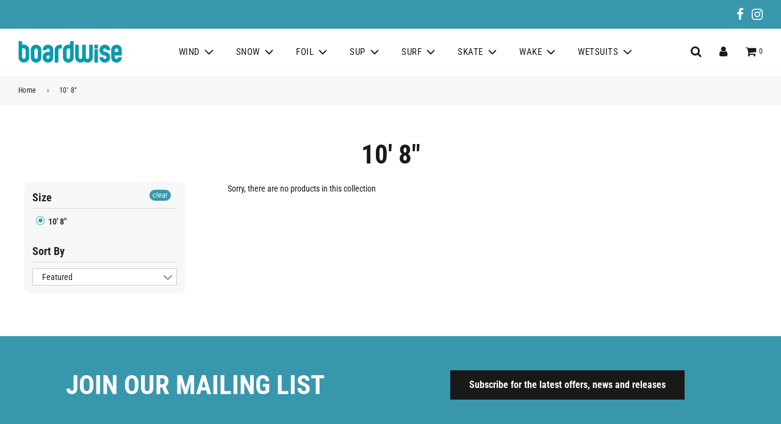

--- FILE ---
content_type: text/html; charset=utf-8
request_url: https://www.boardwise.co.uk/collections/10-8
body_size: 33392
content:
 <!doctype html>
<!--[if IE 8]><html class="no-js lt-ie9" lang="en"> <![endif]-->
<!--[if IE 9 ]><html class="ie9 no-js" lang="en"> <![endif]-->
<!--[if (gt IE 9)|!(IE)]><!--> <html class="no-js" lang="en"> <!--<![endif]-->
<head>
  <!-- Basic page needs ================================================== -->
  <meta charset="utf-8">
  <meta http-equiv="X-UA-Compatible" content="IE=edge">
  <meta name="format-detection" content="telephone=no">


  
    <link rel="shortcut icon" href="//www.boardwise.co.uk/cdn/shop/files/boardwise-favicon_180x180_crop_center.png?v=1614310304" type="image/png">
    <link rel="apple-touch-icon" sizes="180x180" href="//www.boardwise.co.uk/cdn/shop/files/boardwise-favicon_180x180_crop_center.png?v=1614310304">
    <link rel="apple-touch-icon-precomposed" sizes="180x180" href="//www.boardwise.co.uk/cdn/shop/files/boardwise-favicon_180x180_crop_center.png?v=1614310304">
    <link rel="icon" type="image/png" sizes="32x32" href="//www.boardwise.co.uk/cdn/shop/files/boardwise-favicon_32x32_crop_center.png?v=1614310304">
    <link rel="icon" type="image/png" sizes="194x194" href="//www.boardwise.co.uk/cdn/shop/files/boardwise-favicon_194x194_crop_center.png?v=1614310304">
    <link rel="icon" type="image/png" sizes="192x192" href="//www.boardwise.co.uk/cdn/shop/files/boardwise-favicon_192x192_crop_center.png?v=1614310304">
    <link rel="icon" type="image/png" sizes="16x16" href="//www.boardwise.co.uk/cdn/shop/files/boardwise-favicon_16x16_crop_center.png?v=1614310304">
  

  <!-- Title and description ================================================== -->
  <title>
    10&#39; 8&quot; &ndash; Boardwise
  </title>

  

  <!-- Helpers ================================================== -->
  <!-- /snippets/social-meta-tags.liquid -->


<meta property="og:site_name" content="Boardwise">
<meta property="og:url" content="https://www.boardwise.co.uk/collections/10-8">
<meta property="og:title" content="10' 8"">
<meta property="og:type" content="product.group">
<meta property="og:description" content="Boardwise is the UK's leading Independent Windsurfing, Snowboarding, Foiling, Surf and Wetsuit Store with over 40 years in the industry.">





<meta name="twitter:card" content="summary_large_image">
<meta name="twitter:title" content="10' 8"">
<meta name="twitter:description" content="Boardwise is the UK's leading Independent Windsurfing, Snowboarding, Foiling, Surf and Wetsuit Store with over 40 years in the industry.">

  <link rel="canonical" href="https://www.boardwise.co.uk/collections/10-8"/>
  
    <meta name="viewport" content="width=device-width, initial-scale=1, shrink-to-fit=no">
  
  <meta name="theme-color" content="#191919">

  <!-- CSS ================================================== -->
  <style>
/*============================================================================
  #Typography
==============================================================================*/





@font-face {
  font-family: "Roboto Condensed";
  font-weight: 700;
  font-style: normal;
  font-display: swap;
  src: url("//www.boardwise.co.uk/cdn/fonts/roboto_condensed/robotocondensed_n7.0c73a613503672be244d2f29ab6ddd3fc3cc69ae.woff2") format("woff2"),
       url("//www.boardwise.co.uk/cdn/fonts/roboto_condensed/robotocondensed_n7.ef6ece86ba55f49c27c4904a493c283a40f3a66e.woff") format("woff");
}

@font-face {
  font-family: "Roboto Condensed";
  font-weight: 400;
  font-style: normal;
  font-display: swap;
  src: url("//www.boardwise.co.uk/cdn/fonts/roboto_condensed/robotocondensed_n4.01812de96ca5a5e9d19bef3ca9cc80dd1bf6c8b8.woff2") format("woff2"),
       url("//www.boardwise.co.uk/cdn/fonts/roboto_condensed/robotocondensed_n4.3930e6ddba458dc3cb725a82a2668eac3c63c104.woff") format("woff");
}

@font-face {
  font-family: "Roboto Condensed";
  font-weight: 400;
  font-style: normal;
  font-display: swap;
  src: url("//www.boardwise.co.uk/cdn/fonts/roboto_condensed/robotocondensed_n4.01812de96ca5a5e9d19bef3ca9cc80dd1bf6c8b8.woff2") format("woff2"),
       url("//www.boardwise.co.uk/cdn/fonts/roboto_condensed/robotocondensed_n4.3930e6ddba458dc3cb725a82a2668eac3c63c104.woff") format("woff");
}


  @font-face {
  font-family: "Roboto Condensed";
  font-weight: 900;
  font-style: normal;
  font-display: swap;
  src: url("//www.boardwise.co.uk/cdn/fonts/roboto_condensed/robotocondensed_n9.2b6d3562288db33acd2d1dd7f3b49bae17bf8c2a.woff2") format("woff2"),
       url("//www.boardwise.co.uk/cdn/fonts/roboto_condensed/robotocondensed_n9.2ac019136325b074bf3010b35c1b65b3b5a99a3f.woff") format("woff");
}




  @font-face {
  font-family: "Roboto Condensed";
  font-weight: 700;
  font-style: normal;
  font-display: swap;
  src: url("//www.boardwise.co.uk/cdn/fonts/roboto_condensed/robotocondensed_n7.0c73a613503672be244d2f29ab6ddd3fc3cc69ae.woff2") format("woff2"),
       url("//www.boardwise.co.uk/cdn/fonts/roboto_condensed/robotocondensed_n7.ef6ece86ba55f49c27c4904a493c283a40f3a66e.woff") format("woff");
}




  @font-face {
  font-family: "Roboto Condensed";
  font-weight: 400;
  font-style: italic;
  font-display: swap;
  src: url("//www.boardwise.co.uk/cdn/fonts/roboto_condensed/robotocondensed_i4.05c7f163ad2c00a3c4257606d1227691aff9070b.woff2") format("woff2"),
       url("//www.boardwise.co.uk/cdn/fonts/roboto_condensed/robotocondensed_i4.04d9d87e0a45b49fc67a5b9eb5059e1540f5cda3.woff") format("woff");
}




  @font-face {
  font-family: "Roboto Condensed";
  font-weight: 700;
  font-style: italic;
  font-display: swap;
  src: url("//www.boardwise.co.uk/cdn/fonts/roboto_condensed/robotocondensed_i7.bed9f3a01efda68cdff8b63e6195c957a0da68cb.woff2") format("woff2"),
       url("//www.boardwise.co.uk/cdn/fonts/roboto_condensed/robotocondensed_i7.9ca5759a0bcf75a82b270218eab4c83ec254abf8.woff") format("woff");
}



/*============================================================================
  #General Variables
==============================================================================*/

:root {

  --font-weight-normal: 400;
  --font-weight-bold: 700;
  --font-weight-header-bold: 900;

  --header-font-stack: "Roboto Condensed", sans-serif;
  --header-font-weight: 700;
  --header-font-style: normal;
  --header-text-size: 43;
  --header-text-size-px: 43px;

  --header-font-case: uppercase;
  --header-font-size: 15;
  --header-font-size-px: 15px;

  --heading-spacing: 0px;
  --heading-font-case: uppercase;

  --body-font-stack: "Roboto Condensed", sans-serif;
  --body-font-weight: 400;
  --body-font-style: normal;

  --navigation-font-stack: "Roboto Condensed", sans-serif;
  --navigation-font-weight: 400;
  --navigation-font-style: normal;

  --base-font-size-int: 14;
  --base-font-size: 14px;

  --body-font-size-12-to-em: 0.86em;
  --body-font-size-14-to-em: 1.0em;
  --body-font-size-16-to-em: 1.14em;
  --body-font-size-18-to-em: 1.29em;
  --body-font-size-20-to-em: 1.43em;
  --body-font-size-22-to-em: 1.57em;
  --body-font-size-24-to-em: 1.71em;
  --body-font-size-28-to-em: 2.0em;
  --body-font-size-36-to-em: 2.57em;

  --sale-badge-color: #c90000;
  --sold-out-badge-color: #191919;
  --badge-font-color: #fff;

  --primary-btn-text-color: #fff;
  --primary-btn-bg-color: #191919;
  --primary-btn-bg-color-lighten50: #999999;
  --primary-btn-bg-color-opacity50: rgba(25, 25, 25, 0.5);
  --primary-btn-bg-hover-color: #4e4e4e;
  --primary-btn-text-hover-color: #eeeeee;

  --button-text-case: uppercase;
  --button-font-size: 13;
  --button-font-size-px: 13px;

  --secondary-btn-text-color: #fff;
  --secondary-btn-bg-color: #3897ad;
  --secondary-btn-bg-color-lighten: #78c2d3;
  --secondary-btn-bg-hover-color: #45aac1;
  --secondary-btn-bg-text-hover-color: #fff;

  

  
    --alt-btn-font-style: normal;
    --alt-btn-font-weight: 700;
    

  --text-color: #191919;
  --text-color-lighten5: #262626;
  --text-color-lighten70: #cccccc;
  --text-color-transparent05: rgba(25, 25, 25, 0.05);
  --text-color-transparent15: rgba(25, 25, 25, 0.15);
  --text-color-transparent5: rgba(25, 25, 25, 0.5);
  --text-color-transparent6: rgba(25, 25, 25, 0.6);
  --text-color-transparent7: rgba(25, 25, 25, 0.7);
  --text-color-transparent8: rgba(25, 25, 25, 0.8);

  --product-page-font-size: 32;
  --product-page-font-size-px: 32px;
  --product-page-font-case: uppercase;

  
  --product-page-font-weight: 700;
  

  --link-color: #191919;
  --on-sale-color: #c90000;

  --body-color: #fff;
  --body-color-darken10: #e6e6e6;
  --body-color-transparent00: rgba(255, 255, 255, 0);
  --body-color-transparent90: rgba(255, 255, 255, 0.9);

  --body-secondary-color: #f6f8f8;
  --body-secondary-color-transparent00: rgba(246, 248, 248, 0);
  --body-secondary-color-darken05: #e8eded;

  --color-primary-background: #fff;
  --color-secondary-background: #f6f8f8;

  --cart-background-color: #919191;

  --border-color: rgba(25, 25, 25, 0.2);
  --border-color-darken10: #000000;

  --header-color: #fff;
  --header-color-darken5: #f2f2f2;
  --header-color-lighten5: #ffffff;

  --header-border-color: rgba(0,0,0,0);

  --announcement-text-size: 15px;
  --announcement-text-spacing: 1px;
  --announcement-text-case: none;

  
      --announcement-font-style: normal;
      --announcement-font-weight: 700;
    

  --logo-font-size: 18px;

  --overlay-header-text-color: #fff;
  --nav-text-color: #191919;
  --nav-text-hover: #3897ad;

  --color-scheme-light-background: #f6f8f8;
  --color-scheme-light-background-lighten5: #ffffff;
  --color-scheme-light-text: #414141;
  --color-scheme-light-text-transparent60: rgba(65, 65, 65, 0.6);

  --color-scheme-feature-background: #3897ad;
  --color-scheme-feature-background-lighten5: #3ea8c0;
  --color-scheme-feature-text: #fff;
  --color-scheme-feature-text-transparent60: rgba(255, 255, 255, 0.6);

  --homepage-sections-accent-secondary-color-transparent60: rgba(255, 255, 255, 0.6);

  --color-scheme-dark-background: #191919;
  --color-scheme-dark-text: #fff;
  --color-scheme-dark-text-transparent60: rgba(255, 255, 255, 0.6);

  --filter-bg-color: rgba(25, 25, 25, 0.1);

  --color-footer-bg: #191919;
  --color-footer-bg-darken5: #0c0c0c;
  --color-footer-text: #fff;
  --color-footer-text-darken10: #e6e6e6;
  --color-footer-border: rgba(255, 255, 255, 0.1);

  --popup-text-color: #000;
  --popup-text-color-lighten10: #1a1a1a;
  --popup-bg-color: #fff;

  --menu-drawer-color: #fff;
  --menu-drawer-color-darken5: #f2f2f2;
  --menu-drawer-text-color: #333;
  --menu-drawer-border-color: rgba(51, 51, 51, 0.1);
  --menu-drawer-text-hover-color: #9F9F9F;

  --cart-drawer-color: #fff;
  --cart-drawer-text-color: #333;
  --cart-drawer-text-color-lighten10: #4d4d4d;
  --cart-drawer-border-color: rgba(51, 51, 51, 0.5);

  --fancybox-overlay: url('//www.boardwise.co.uk/cdn/shop/t/4/assets/fancybox_overlay.png?v=61793926319831825281606319488');
}
</style>


  
    <link rel="preload" href="//www.boardwise.co.uk/cdn/shop/t/4/assets/theme-collection.min.css?v=9540877744883762681614348430" as="style">
    <link href="//www.boardwise.co.uk/cdn/shop/t/4/assets/theme-collection.min.css?v=9540877744883762681614348430" rel="stylesheet" type="text/css" media="all" />
  

  <link href="//www.boardwise.co.uk/cdn/shop/t/4/assets/mag.css?v=30047139876271197321607946097" rel="stylesheet" type="text/css" media="all" />
  <link href="//www.boardwise.co.uk/cdn/shop/t/4/assets/custom.css?2&amp;v=3667770695922427801628847724" rel="stylesheet" type="text/css" media="all" />

  <!-- Header hook for plugins ================================================== -->
  <script>window.performance && window.performance.mark && window.performance.mark('shopify.content_for_header.start');</script><meta id="shopify-digital-wallet" name="shopify-digital-wallet" content="/14214476/digital_wallets/dialog">
<meta name="shopify-checkout-api-token" content="a5d3a0c4b637d6240c4453030ef96a03">
<meta id="in-context-paypal-metadata" data-shop-id="14214476" data-venmo-supported="false" data-environment="production" data-locale="en_US" data-paypal-v4="true" data-currency="GBP">
<link rel="alternate" type="application/atom+xml" title="Feed" href="/collections/10-8.atom" />
<link rel="alternate" type="application/json+oembed" href="https://www.boardwise.co.uk/collections/10-8.oembed">
<script async="async" src="/checkouts/internal/preloads.js?locale=en-GB"></script>
<link rel="preconnect" href="https://shop.app" crossorigin="anonymous">
<script async="async" src="https://shop.app/checkouts/internal/preloads.js?locale=en-GB&shop_id=14214476" crossorigin="anonymous"></script>
<script id="apple-pay-shop-capabilities" type="application/json">{"shopId":14214476,"countryCode":"GB","currencyCode":"GBP","merchantCapabilities":["supports3DS"],"merchantId":"gid:\/\/shopify\/Shop\/14214476","merchantName":"Boardwise","requiredBillingContactFields":["postalAddress","email","phone"],"requiredShippingContactFields":["postalAddress","email","phone"],"shippingType":"shipping","supportedNetworks":["visa","maestro","masterCard","amex","discover","elo"],"total":{"type":"pending","label":"Boardwise","amount":"1.00"},"shopifyPaymentsEnabled":true,"supportsSubscriptions":true}</script>
<script id="shopify-features" type="application/json">{"accessToken":"a5d3a0c4b637d6240c4453030ef96a03","betas":["rich-media-storefront-analytics"],"domain":"www.boardwise.co.uk","predictiveSearch":true,"shopId":14214476,"locale":"en"}</script>
<script>var Shopify = Shopify || {};
Shopify.shop = "boardwise-2.myshopify.com";
Shopify.locale = "en";
Shopify.currency = {"active":"GBP","rate":"1.0"};
Shopify.country = "GB";
Shopify.theme = {"name":"Web Optic - Boardwise","id":81627742281,"schema_name":"Flow","schema_version":"17.2.2","theme_store_id":null,"role":"main"};
Shopify.theme.handle = "null";
Shopify.theme.style = {"id":null,"handle":null};
Shopify.cdnHost = "www.boardwise.co.uk/cdn";
Shopify.routes = Shopify.routes || {};
Shopify.routes.root = "/";</script>
<script type="module">!function(o){(o.Shopify=o.Shopify||{}).modules=!0}(window);</script>
<script>!function(o){function n(){var o=[];function n(){o.push(Array.prototype.slice.apply(arguments))}return n.q=o,n}var t=o.Shopify=o.Shopify||{};t.loadFeatures=n(),t.autoloadFeatures=n()}(window);</script>
<script>
  window.ShopifyPay = window.ShopifyPay || {};
  window.ShopifyPay.apiHost = "shop.app\/pay";
  window.ShopifyPay.redirectState = null;
</script>
<script id="shop-js-analytics" type="application/json">{"pageType":"collection"}</script>
<script defer="defer" async type="module" src="//www.boardwise.co.uk/cdn/shopifycloud/shop-js/modules/v2/client.init-shop-cart-sync_C5BV16lS.en.esm.js"></script>
<script defer="defer" async type="module" src="//www.boardwise.co.uk/cdn/shopifycloud/shop-js/modules/v2/chunk.common_CygWptCX.esm.js"></script>
<script type="module">
  await import("//www.boardwise.co.uk/cdn/shopifycloud/shop-js/modules/v2/client.init-shop-cart-sync_C5BV16lS.en.esm.js");
await import("//www.boardwise.co.uk/cdn/shopifycloud/shop-js/modules/v2/chunk.common_CygWptCX.esm.js");

  window.Shopify.SignInWithShop?.initShopCartSync?.({"fedCMEnabled":true,"windoidEnabled":true});

</script>
<script>
  window.Shopify = window.Shopify || {};
  if (!window.Shopify.featureAssets) window.Shopify.featureAssets = {};
  window.Shopify.featureAssets['shop-js'] = {"shop-cart-sync":["modules/v2/client.shop-cart-sync_ZFArdW7E.en.esm.js","modules/v2/chunk.common_CygWptCX.esm.js"],"init-fed-cm":["modules/v2/client.init-fed-cm_CmiC4vf6.en.esm.js","modules/v2/chunk.common_CygWptCX.esm.js"],"shop-button":["modules/v2/client.shop-button_tlx5R9nI.en.esm.js","modules/v2/chunk.common_CygWptCX.esm.js"],"shop-cash-offers":["modules/v2/client.shop-cash-offers_DOA2yAJr.en.esm.js","modules/v2/chunk.common_CygWptCX.esm.js","modules/v2/chunk.modal_D71HUcav.esm.js"],"init-windoid":["modules/v2/client.init-windoid_sURxWdc1.en.esm.js","modules/v2/chunk.common_CygWptCX.esm.js"],"shop-toast-manager":["modules/v2/client.shop-toast-manager_ClPi3nE9.en.esm.js","modules/v2/chunk.common_CygWptCX.esm.js"],"init-shop-email-lookup-coordinator":["modules/v2/client.init-shop-email-lookup-coordinator_B8hsDcYM.en.esm.js","modules/v2/chunk.common_CygWptCX.esm.js"],"init-shop-cart-sync":["modules/v2/client.init-shop-cart-sync_C5BV16lS.en.esm.js","modules/v2/chunk.common_CygWptCX.esm.js"],"avatar":["modules/v2/client.avatar_BTnouDA3.en.esm.js"],"pay-button":["modules/v2/client.pay-button_FdsNuTd3.en.esm.js","modules/v2/chunk.common_CygWptCX.esm.js"],"init-customer-accounts":["modules/v2/client.init-customer-accounts_DxDtT_ad.en.esm.js","modules/v2/client.shop-login-button_C5VAVYt1.en.esm.js","modules/v2/chunk.common_CygWptCX.esm.js","modules/v2/chunk.modal_D71HUcav.esm.js"],"init-shop-for-new-customer-accounts":["modules/v2/client.init-shop-for-new-customer-accounts_ChsxoAhi.en.esm.js","modules/v2/client.shop-login-button_C5VAVYt1.en.esm.js","modules/v2/chunk.common_CygWptCX.esm.js","modules/v2/chunk.modal_D71HUcav.esm.js"],"shop-login-button":["modules/v2/client.shop-login-button_C5VAVYt1.en.esm.js","modules/v2/chunk.common_CygWptCX.esm.js","modules/v2/chunk.modal_D71HUcav.esm.js"],"init-customer-accounts-sign-up":["modules/v2/client.init-customer-accounts-sign-up_CPSyQ0Tj.en.esm.js","modules/v2/client.shop-login-button_C5VAVYt1.en.esm.js","modules/v2/chunk.common_CygWptCX.esm.js","modules/v2/chunk.modal_D71HUcav.esm.js"],"shop-follow-button":["modules/v2/client.shop-follow-button_Cva4Ekp9.en.esm.js","modules/v2/chunk.common_CygWptCX.esm.js","modules/v2/chunk.modal_D71HUcav.esm.js"],"checkout-modal":["modules/v2/client.checkout-modal_BPM8l0SH.en.esm.js","modules/v2/chunk.common_CygWptCX.esm.js","modules/v2/chunk.modal_D71HUcav.esm.js"],"lead-capture":["modules/v2/client.lead-capture_Bi8yE_yS.en.esm.js","modules/v2/chunk.common_CygWptCX.esm.js","modules/v2/chunk.modal_D71HUcav.esm.js"],"shop-login":["modules/v2/client.shop-login_D6lNrXab.en.esm.js","modules/v2/chunk.common_CygWptCX.esm.js","modules/v2/chunk.modal_D71HUcav.esm.js"],"payment-terms":["modules/v2/client.payment-terms_CZxnsJam.en.esm.js","modules/v2/chunk.common_CygWptCX.esm.js","modules/v2/chunk.modal_D71HUcav.esm.js"]};
</script>
<script>(function() {
  var isLoaded = false;
  function asyncLoad() {
    if (isLoaded) return;
    isLoaded = true;
    var urls = ["https:\/\/www.paypal.com\/tagmanager\/pptm.js?id=a1cb7ff6-737d-4745-afba-dfb40bf91406\u0026shop=boardwise-2.myshopify.com"];
    for (var i = 0; i < urls.length; i++) {
      var s = document.createElement('script');
      s.type = 'text/javascript';
      s.async = true;
      s.src = urls[i];
      var x = document.getElementsByTagName('script')[0];
      x.parentNode.insertBefore(s, x);
    }
  };
  if(window.attachEvent) {
    window.attachEvent('onload', asyncLoad);
  } else {
    window.addEventListener('load', asyncLoad, false);
  }
})();</script>
<script id="__st">var __st={"a":14214476,"offset":0,"reqid":"c9503fb0-480d-4500-86e0-7c0b0d98fd68-1768823248","pageurl":"www.boardwise.co.uk\/collections\/10-8","u":"22f98dd8cbe1","p":"collection","rtyp":"collection","rid":443920980};</script>
<script>window.ShopifyPaypalV4VisibilityTracking = true;</script>
<script id="captcha-bootstrap">!function(){'use strict';const t='contact',e='account',n='new_comment',o=[[t,t],['blogs',n],['comments',n],[t,'customer']],c=[[e,'customer_login'],[e,'guest_login'],[e,'recover_customer_password'],[e,'create_customer']],r=t=>t.map((([t,e])=>`form[action*='/${t}']:not([data-nocaptcha='true']) input[name='form_type'][value='${e}']`)).join(','),a=t=>()=>t?[...document.querySelectorAll(t)].map((t=>t.form)):[];function s(){const t=[...o],e=r(t);return a(e)}const i='password',u='form_key',d=['recaptcha-v3-token','g-recaptcha-response','h-captcha-response',i],f=()=>{try{return window.sessionStorage}catch{return}},m='__shopify_v',_=t=>t.elements[u];function p(t,e,n=!1){try{const o=window.sessionStorage,c=JSON.parse(o.getItem(e)),{data:r}=function(t){const{data:e,action:n}=t;return t[m]||n?{data:e,action:n}:{data:t,action:n}}(c);for(const[e,n]of Object.entries(r))t.elements[e]&&(t.elements[e].value=n);n&&o.removeItem(e)}catch(o){console.error('form repopulation failed',{error:o})}}const l='form_type',E='cptcha';function T(t){t.dataset[E]=!0}const w=window,h=w.document,L='Shopify',v='ce_forms',y='captcha';let A=!1;((t,e)=>{const n=(g='f06e6c50-85a8-45c8-87d0-21a2b65856fe',I='https://cdn.shopify.com/shopifycloud/storefront-forms-hcaptcha/ce_storefront_forms_captcha_hcaptcha.v1.5.2.iife.js',D={infoText:'Protected by hCaptcha',privacyText:'Privacy',termsText:'Terms'},(t,e,n)=>{const o=w[L][v],c=o.bindForm;if(c)return c(t,g,e,D).then(n);var r;o.q.push([[t,g,e,D],n]),r=I,A||(h.body.append(Object.assign(h.createElement('script'),{id:'captcha-provider',async:!0,src:r})),A=!0)});var g,I,D;w[L]=w[L]||{},w[L][v]=w[L][v]||{},w[L][v].q=[],w[L][y]=w[L][y]||{},w[L][y].protect=function(t,e){n(t,void 0,e),T(t)},Object.freeze(w[L][y]),function(t,e,n,w,h,L){const[v,y,A,g]=function(t,e,n){const i=e?o:[],u=t?c:[],d=[...i,...u],f=r(d),m=r(i),_=r(d.filter((([t,e])=>n.includes(e))));return[a(f),a(m),a(_),s()]}(w,h,L),I=t=>{const e=t.target;return e instanceof HTMLFormElement?e:e&&e.form},D=t=>v().includes(t);t.addEventListener('submit',(t=>{const e=I(t);if(!e)return;const n=D(e)&&!e.dataset.hcaptchaBound&&!e.dataset.recaptchaBound,o=_(e),c=g().includes(e)&&(!o||!o.value);(n||c)&&t.preventDefault(),c&&!n&&(function(t){try{if(!f())return;!function(t){const e=f();if(!e)return;const n=_(t);if(!n)return;const o=n.value;o&&e.removeItem(o)}(t);const e=Array.from(Array(32),(()=>Math.random().toString(36)[2])).join('');!function(t,e){_(t)||t.append(Object.assign(document.createElement('input'),{type:'hidden',name:u})),t.elements[u].value=e}(t,e),function(t,e){const n=f();if(!n)return;const o=[...t.querySelectorAll(`input[type='${i}']`)].map((({name:t})=>t)),c=[...d,...o],r={};for(const[a,s]of new FormData(t).entries())c.includes(a)||(r[a]=s);n.setItem(e,JSON.stringify({[m]:1,action:t.action,data:r}))}(t,e)}catch(e){console.error('failed to persist form',e)}}(e),e.submit())}));const S=(t,e)=>{t&&!t.dataset[E]&&(n(t,e.some((e=>e===t))),T(t))};for(const o of['focusin','change'])t.addEventListener(o,(t=>{const e=I(t);D(e)&&S(e,y())}));const B=e.get('form_key'),M=e.get(l),P=B&&M;t.addEventListener('DOMContentLoaded',(()=>{const t=y();if(P)for(const e of t)e.elements[l].value===M&&p(e,B);[...new Set([...A(),...v().filter((t=>'true'===t.dataset.shopifyCaptcha))])].forEach((e=>S(e,t)))}))}(h,new URLSearchParams(w.location.search),n,t,e,['guest_login'])})(!0,!0)}();</script>
<script integrity="sha256-4kQ18oKyAcykRKYeNunJcIwy7WH5gtpwJnB7kiuLZ1E=" data-source-attribution="shopify.loadfeatures" defer="defer" src="//www.boardwise.co.uk/cdn/shopifycloud/storefront/assets/storefront/load_feature-a0a9edcb.js" crossorigin="anonymous"></script>
<script crossorigin="anonymous" defer="defer" src="//www.boardwise.co.uk/cdn/shopifycloud/storefront/assets/shopify_pay/storefront-65b4c6d7.js?v=20250812"></script>
<script data-source-attribution="shopify.dynamic_checkout.dynamic.init">var Shopify=Shopify||{};Shopify.PaymentButton=Shopify.PaymentButton||{isStorefrontPortableWallets:!0,init:function(){window.Shopify.PaymentButton.init=function(){};var t=document.createElement("script");t.src="https://www.boardwise.co.uk/cdn/shopifycloud/portable-wallets/latest/portable-wallets.en.js",t.type="module",document.head.appendChild(t)}};
</script>
<script data-source-attribution="shopify.dynamic_checkout.buyer_consent">
  function portableWalletsHideBuyerConsent(e){var t=document.getElementById("shopify-buyer-consent"),n=document.getElementById("shopify-subscription-policy-button");t&&n&&(t.classList.add("hidden"),t.setAttribute("aria-hidden","true"),n.removeEventListener("click",e))}function portableWalletsShowBuyerConsent(e){var t=document.getElementById("shopify-buyer-consent"),n=document.getElementById("shopify-subscription-policy-button");t&&n&&(t.classList.remove("hidden"),t.removeAttribute("aria-hidden"),n.addEventListener("click",e))}window.Shopify?.PaymentButton&&(window.Shopify.PaymentButton.hideBuyerConsent=portableWalletsHideBuyerConsent,window.Shopify.PaymentButton.showBuyerConsent=portableWalletsShowBuyerConsent);
</script>
<script data-source-attribution="shopify.dynamic_checkout.cart.bootstrap">document.addEventListener("DOMContentLoaded",(function(){function t(){return document.querySelector("shopify-accelerated-checkout-cart, shopify-accelerated-checkout")}if(t())Shopify.PaymentButton.init();else{new MutationObserver((function(e,n){t()&&(Shopify.PaymentButton.init(),n.disconnect())})).observe(document.body,{childList:!0,subtree:!0})}}));
</script>
<link id="shopify-accelerated-checkout-styles" rel="stylesheet" media="screen" href="https://www.boardwise.co.uk/cdn/shopifycloud/portable-wallets/latest/accelerated-checkout-backwards-compat.css" crossorigin="anonymous">
<style id="shopify-accelerated-checkout-cart">
        #shopify-buyer-consent {
  margin-top: 1em;
  display: inline-block;
  width: 100%;
}

#shopify-buyer-consent.hidden {
  display: none;
}

#shopify-subscription-policy-button {
  background: none;
  border: none;
  padding: 0;
  text-decoration: underline;
  font-size: inherit;
  cursor: pointer;
}

#shopify-subscription-policy-button::before {
  box-shadow: none;
}

      </style>

<script>window.performance && window.performance.mark && window.performance.mark('shopify.content_for_header.end');</script>


  
<script src="https://cdnjs.cloudflare.com/ajax/libs/jquery/3.5.1/jquery.min.js" integrity="sha512-bLT0Qm9VnAYZDflyKcBaQ2gg0hSYNQrJ8RilYldYQ1FxQYoCLtUjuuRuZo+fjqhx/qtq/1itJ0C2ejDxltZVFg==" crossorigin="anonymous"></script>

<meta property="og:image" content="https://cdn.shopify.com/s/files/1/1421/4476/files/bw-logo.png?height=628&pad_color=fff&v=1614309845&width=1200" />
<meta property="og:image:secure_url" content="https://cdn.shopify.com/s/files/1/1421/4476/files/bw-logo.png?height=628&pad_color=fff&v=1614309845&width=1200" />
<meta property="og:image:width" content="1200" />
<meta property="og:image:height" content="628" />
<link href="https://monorail-edge.shopifysvc.com" rel="dns-prefetch">
<script>(function(){if ("sendBeacon" in navigator && "performance" in window) {try {var session_token_from_headers = performance.getEntriesByType('navigation')[0].serverTiming.find(x => x.name == '_s').description;} catch {var session_token_from_headers = undefined;}var session_cookie_matches = document.cookie.match(/_shopify_s=([^;]*)/);var session_token_from_cookie = session_cookie_matches && session_cookie_matches.length === 2 ? session_cookie_matches[1] : "";var session_token = session_token_from_headers || session_token_from_cookie || "";function handle_abandonment_event(e) {var entries = performance.getEntries().filter(function(entry) {return /monorail-edge.shopifysvc.com/.test(entry.name);});if (!window.abandonment_tracked && entries.length === 0) {window.abandonment_tracked = true;var currentMs = Date.now();var navigation_start = performance.timing.navigationStart;var payload = {shop_id: 14214476,url: window.location.href,navigation_start,duration: currentMs - navigation_start,session_token,page_type: "collection"};window.navigator.sendBeacon("https://monorail-edge.shopifysvc.com/v1/produce", JSON.stringify({schema_id: "online_store_buyer_site_abandonment/1.1",payload: payload,metadata: {event_created_at_ms: currentMs,event_sent_at_ms: currentMs}}));}}window.addEventListener('pagehide', handle_abandonment_event);}}());</script>
<script id="web-pixels-manager-setup">(function e(e,d,r,n,o){if(void 0===o&&(o={}),!Boolean(null===(a=null===(i=window.Shopify)||void 0===i?void 0:i.analytics)||void 0===a?void 0:a.replayQueue)){var i,a;window.Shopify=window.Shopify||{};var t=window.Shopify;t.analytics=t.analytics||{};var s=t.analytics;s.replayQueue=[],s.publish=function(e,d,r){return s.replayQueue.push([e,d,r]),!0};try{self.performance.mark("wpm:start")}catch(e){}var l=function(){var e={modern:/Edge?\/(1{2}[4-9]|1[2-9]\d|[2-9]\d{2}|\d{4,})\.\d+(\.\d+|)|Firefox\/(1{2}[4-9]|1[2-9]\d|[2-9]\d{2}|\d{4,})\.\d+(\.\d+|)|Chrom(ium|e)\/(9{2}|\d{3,})\.\d+(\.\d+|)|(Maci|X1{2}).+ Version\/(15\.\d+|(1[6-9]|[2-9]\d|\d{3,})\.\d+)([,.]\d+|)( \(\w+\)|)( Mobile\/\w+|) Safari\/|Chrome.+OPR\/(9{2}|\d{3,})\.\d+\.\d+|(CPU[ +]OS|iPhone[ +]OS|CPU[ +]iPhone|CPU IPhone OS|CPU iPad OS)[ +]+(15[._]\d+|(1[6-9]|[2-9]\d|\d{3,})[._]\d+)([._]\d+|)|Android:?[ /-](13[3-9]|1[4-9]\d|[2-9]\d{2}|\d{4,})(\.\d+|)(\.\d+|)|Android.+Firefox\/(13[5-9]|1[4-9]\d|[2-9]\d{2}|\d{4,})\.\d+(\.\d+|)|Android.+Chrom(ium|e)\/(13[3-9]|1[4-9]\d|[2-9]\d{2}|\d{4,})\.\d+(\.\d+|)|SamsungBrowser\/([2-9]\d|\d{3,})\.\d+/,legacy:/Edge?\/(1[6-9]|[2-9]\d|\d{3,})\.\d+(\.\d+|)|Firefox\/(5[4-9]|[6-9]\d|\d{3,})\.\d+(\.\d+|)|Chrom(ium|e)\/(5[1-9]|[6-9]\d|\d{3,})\.\d+(\.\d+|)([\d.]+$|.*Safari\/(?![\d.]+ Edge\/[\d.]+$))|(Maci|X1{2}).+ Version\/(10\.\d+|(1[1-9]|[2-9]\d|\d{3,})\.\d+)([,.]\d+|)( \(\w+\)|)( Mobile\/\w+|) Safari\/|Chrome.+OPR\/(3[89]|[4-9]\d|\d{3,})\.\d+\.\d+|(CPU[ +]OS|iPhone[ +]OS|CPU[ +]iPhone|CPU IPhone OS|CPU iPad OS)[ +]+(10[._]\d+|(1[1-9]|[2-9]\d|\d{3,})[._]\d+)([._]\d+|)|Android:?[ /-](13[3-9]|1[4-9]\d|[2-9]\d{2}|\d{4,})(\.\d+|)(\.\d+|)|Mobile Safari.+OPR\/([89]\d|\d{3,})\.\d+\.\d+|Android.+Firefox\/(13[5-9]|1[4-9]\d|[2-9]\d{2}|\d{4,})\.\d+(\.\d+|)|Android.+Chrom(ium|e)\/(13[3-9]|1[4-9]\d|[2-9]\d{2}|\d{4,})\.\d+(\.\d+|)|Android.+(UC? ?Browser|UCWEB|U3)[ /]?(15\.([5-9]|\d{2,})|(1[6-9]|[2-9]\d|\d{3,})\.\d+)\.\d+|SamsungBrowser\/(5\.\d+|([6-9]|\d{2,})\.\d+)|Android.+MQ{2}Browser\/(14(\.(9|\d{2,})|)|(1[5-9]|[2-9]\d|\d{3,})(\.\d+|))(\.\d+|)|K[Aa][Ii]OS\/(3\.\d+|([4-9]|\d{2,})\.\d+)(\.\d+|)/},d=e.modern,r=e.legacy,n=navigator.userAgent;return n.match(d)?"modern":n.match(r)?"legacy":"unknown"}(),u="modern"===l?"modern":"legacy",c=(null!=n?n:{modern:"",legacy:""})[u],f=function(e){return[e.baseUrl,"/wpm","/b",e.hashVersion,"modern"===e.buildTarget?"m":"l",".js"].join("")}({baseUrl:d,hashVersion:r,buildTarget:u}),m=function(e){var d=e.version,r=e.bundleTarget,n=e.surface,o=e.pageUrl,i=e.monorailEndpoint;return{emit:function(e){var a=e.status,t=e.errorMsg,s=(new Date).getTime(),l=JSON.stringify({metadata:{event_sent_at_ms:s},events:[{schema_id:"web_pixels_manager_load/3.1",payload:{version:d,bundle_target:r,page_url:o,status:a,surface:n,error_msg:t},metadata:{event_created_at_ms:s}}]});if(!i)return console&&console.warn&&console.warn("[Web Pixels Manager] No Monorail endpoint provided, skipping logging."),!1;try{return self.navigator.sendBeacon.bind(self.navigator)(i,l)}catch(e){}var u=new XMLHttpRequest;try{return u.open("POST",i,!0),u.setRequestHeader("Content-Type","text/plain"),u.send(l),!0}catch(e){return console&&console.warn&&console.warn("[Web Pixels Manager] Got an unhandled error while logging to Monorail."),!1}}}}({version:r,bundleTarget:l,surface:e.surface,pageUrl:self.location.href,monorailEndpoint:e.monorailEndpoint});try{o.browserTarget=l,function(e){var d=e.src,r=e.async,n=void 0===r||r,o=e.onload,i=e.onerror,a=e.sri,t=e.scriptDataAttributes,s=void 0===t?{}:t,l=document.createElement("script"),u=document.querySelector("head"),c=document.querySelector("body");if(l.async=n,l.src=d,a&&(l.integrity=a,l.crossOrigin="anonymous"),s)for(var f in s)if(Object.prototype.hasOwnProperty.call(s,f))try{l.dataset[f]=s[f]}catch(e){}if(o&&l.addEventListener("load",o),i&&l.addEventListener("error",i),u)u.appendChild(l);else{if(!c)throw new Error("Did not find a head or body element to append the script");c.appendChild(l)}}({src:f,async:!0,onload:function(){if(!function(){var e,d;return Boolean(null===(d=null===(e=window.Shopify)||void 0===e?void 0:e.analytics)||void 0===d?void 0:d.initialized)}()){var d=window.webPixelsManager.init(e)||void 0;if(d){var r=window.Shopify.analytics;r.replayQueue.forEach((function(e){var r=e[0],n=e[1],o=e[2];d.publishCustomEvent(r,n,o)})),r.replayQueue=[],r.publish=d.publishCustomEvent,r.visitor=d.visitor,r.initialized=!0}}},onerror:function(){return m.emit({status:"failed",errorMsg:"".concat(f," has failed to load")})},sri:function(e){var d=/^sha384-[A-Za-z0-9+/=]+$/;return"string"==typeof e&&d.test(e)}(c)?c:"",scriptDataAttributes:o}),m.emit({status:"loading"})}catch(e){m.emit({status:"failed",errorMsg:(null==e?void 0:e.message)||"Unknown error"})}}})({shopId: 14214476,storefrontBaseUrl: "https://www.boardwise.co.uk",extensionsBaseUrl: "https://extensions.shopifycdn.com/cdn/shopifycloud/web-pixels-manager",monorailEndpoint: "https://monorail-edge.shopifysvc.com/unstable/produce_batch",surface: "storefront-renderer",enabledBetaFlags: ["2dca8a86"],webPixelsConfigList: [{"id":"159449465","eventPayloadVersion":"v1","runtimeContext":"LAX","scriptVersion":"1","type":"CUSTOM","privacyPurposes":["MARKETING"],"name":"Meta pixel (migrated)"},{"id":"183304569","eventPayloadVersion":"v1","runtimeContext":"LAX","scriptVersion":"1","type":"CUSTOM","privacyPurposes":["ANALYTICS"],"name":"Google Analytics tag (migrated)"},{"id":"shopify-app-pixel","configuration":"{}","eventPayloadVersion":"v1","runtimeContext":"STRICT","scriptVersion":"0450","apiClientId":"shopify-pixel","type":"APP","privacyPurposes":["ANALYTICS","MARKETING"]},{"id":"shopify-custom-pixel","eventPayloadVersion":"v1","runtimeContext":"LAX","scriptVersion":"0450","apiClientId":"shopify-pixel","type":"CUSTOM","privacyPurposes":["ANALYTICS","MARKETING"]}],isMerchantRequest: false,initData: {"shop":{"name":"Boardwise","paymentSettings":{"currencyCode":"GBP"},"myshopifyDomain":"boardwise-2.myshopify.com","countryCode":"GB","storefrontUrl":"https:\/\/www.boardwise.co.uk"},"customer":null,"cart":null,"checkout":null,"productVariants":[],"purchasingCompany":null},},"https://www.boardwise.co.uk/cdn","fcfee988w5aeb613cpc8e4bc33m6693e112",{"modern":"","legacy":""},{"shopId":"14214476","storefrontBaseUrl":"https:\/\/www.boardwise.co.uk","extensionBaseUrl":"https:\/\/extensions.shopifycdn.com\/cdn\/shopifycloud\/web-pixels-manager","surface":"storefront-renderer","enabledBetaFlags":"[\"2dca8a86\"]","isMerchantRequest":"false","hashVersion":"fcfee988w5aeb613cpc8e4bc33m6693e112","publish":"custom","events":"[[\"page_viewed\",{}],[\"collection_viewed\",{\"collection\":{\"id\":\"443920980\",\"title\":\"10' 8\\\"\",\"productVariants\":[]}}]]"});</script><script>
  window.ShopifyAnalytics = window.ShopifyAnalytics || {};
  window.ShopifyAnalytics.meta = window.ShopifyAnalytics.meta || {};
  window.ShopifyAnalytics.meta.currency = 'GBP';
  var meta = {"products":[],"page":{"pageType":"collection","resourceType":"collection","resourceId":443920980,"requestId":"c9503fb0-480d-4500-86e0-7c0b0d98fd68-1768823248"}};
  for (var attr in meta) {
    window.ShopifyAnalytics.meta[attr] = meta[attr];
  }
</script>
<script class="analytics">
  (function () {
    var customDocumentWrite = function(content) {
      var jquery = null;

      if (window.jQuery) {
        jquery = window.jQuery;
      } else if (window.Checkout && window.Checkout.$) {
        jquery = window.Checkout.$;
      }

      if (jquery) {
        jquery('body').append(content);
      }
    };

    var hasLoggedConversion = function(token) {
      if (token) {
        return document.cookie.indexOf('loggedConversion=' + token) !== -1;
      }
      return false;
    }

    var setCookieIfConversion = function(token) {
      if (token) {
        var twoMonthsFromNow = new Date(Date.now());
        twoMonthsFromNow.setMonth(twoMonthsFromNow.getMonth() + 2);

        document.cookie = 'loggedConversion=' + token + '; expires=' + twoMonthsFromNow;
      }
    }

    var trekkie = window.ShopifyAnalytics.lib = window.trekkie = window.trekkie || [];
    if (trekkie.integrations) {
      return;
    }
    trekkie.methods = [
      'identify',
      'page',
      'ready',
      'track',
      'trackForm',
      'trackLink'
    ];
    trekkie.factory = function(method) {
      return function() {
        var args = Array.prototype.slice.call(arguments);
        args.unshift(method);
        trekkie.push(args);
        return trekkie;
      };
    };
    for (var i = 0; i < trekkie.methods.length; i++) {
      var key = trekkie.methods[i];
      trekkie[key] = trekkie.factory(key);
    }
    trekkie.load = function(config) {
      trekkie.config = config || {};
      trekkie.config.initialDocumentCookie = document.cookie;
      var first = document.getElementsByTagName('script')[0];
      var script = document.createElement('script');
      script.type = 'text/javascript';
      script.onerror = function(e) {
        var scriptFallback = document.createElement('script');
        scriptFallback.type = 'text/javascript';
        scriptFallback.onerror = function(error) {
                var Monorail = {
      produce: function produce(monorailDomain, schemaId, payload) {
        var currentMs = new Date().getTime();
        var event = {
          schema_id: schemaId,
          payload: payload,
          metadata: {
            event_created_at_ms: currentMs,
            event_sent_at_ms: currentMs
          }
        };
        return Monorail.sendRequest("https://" + monorailDomain + "/v1/produce", JSON.stringify(event));
      },
      sendRequest: function sendRequest(endpointUrl, payload) {
        // Try the sendBeacon API
        if (window && window.navigator && typeof window.navigator.sendBeacon === 'function' && typeof window.Blob === 'function' && !Monorail.isIos12()) {
          var blobData = new window.Blob([payload], {
            type: 'text/plain'
          });

          if (window.navigator.sendBeacon(endpointUrl, blobData)) {
            return true;
          } // sendBeacon was not successful

        } // XHR beacon

        var xhr = new XMLHttpRequest();

        try {
          xhr.open('POST', endpointUrl);
          xhr.setRequestHeader('Content-Type', 'text/plain');
          xhr.send(payload);
        } catch (e) {
          console.log(e);
        }

        return false;
      },
      isIos12: function isIos12() {
        return window.navigator.userAgent.lastIndexOf('iPhone; CPU iPhone OS 12_') !== -1 || window.navigator.userAgent.lastIndexOf('iPad; CPU OS 12_') !== -1;
      }
    };
    Monorail.produce('monorail-edge.shopifysvc.com',
      'trekkie_storefront_load_errors/1.1',
      {shop_id: 14214476,
      theme_id: 81627742281,
      app_name: "storefront",
      context_url: window.location.href,
      source_url: "//www.boardwise.co.uk/cdn/s/trekkie.storefront.cd680fe47e6c39ca5d5df5f0a32d569bc48c0f27.min.js"});

        };
        scriptFallback.async = true;
        scriptFallback.src = '//www.boardwise.co.uk/cdn/s/trekkie.storefront.cd680fe47e6c39ca5d5df5f0a32d569bc48c0f27.min.js';
        first.parentNode.insertBefore(scriptFallback, first);
      };
      script.async = true;
      script.src = '//www.boardwise.co.uk/cdn/s/trekkie.storefront.cd680fe47e6c39ca5d5df5f0a32d569bc48c0f27.min.js';
      first.parentNode.insertBefore(script, first);
    };
    trekkie.load(
      {"Trekkie":{"appName":"storefront","development":false,"defaultAttributes":{"shopId":14214476,"isMerchantRequest":null,"themeId":81627742281,"themeCityHash":"211764157167873062","contentLanguage":"en","currency":"GBP","eventMetadataId":"940a00af-d3ee-421b-8d4e-e4ea33908e32"},"isServerSideCookieWritingEnabled":true,"monorailRegion":"shop_domain","enabledBetaFlags":["65f19447"]},"Session Attribution":{},"S2S":{"facebookCapiEnabled":false,"source":"trekkie-storefront-renderer","apiClientId":580111}}
    );

    var loaded = false;
    trekkie.ready(function() {
      if (loaded) return;
      loaded = true;

      window.ShopifyAnalytics.lib = window.trekkie;

      var originalDocumentWrite = document.write;
      document.write = customDocumentWrite;
      try { window.ShopifyAnalytics.merchantGoogleAnalytics.call(this); } catch(error) {};
      document.write = originalDocumentWrite;

      window.ShopifyAnalytics.lib.page(null,{"pageType":"collection","resourceType":"collection","resourceId":443920980,"requestId":"c9503fb0-480d-4500-86e0-7c0b0d98fd68-1768823248","shopifyEmitted":true});

      var match = window.location.pathname.match(/checkouts\/(.+)\/(thank_you|post_purchase)/)
      var token = match? match[1]: undefined;
      if (!hasLoggedConversion(token)) {
        setCookieIfConversion(token);
        window.ShopifyAnalytics.lib.track("Viewed Product Category",{"currency":"GBP","category":"Collection: 10-8","collectionName":"10-8","collectionId":443920980,"nonInteraction":true},undefined,undefined,{"shopifyEmitted":true});
      }
    });


        var eventsListenerScript = document.createElement('script');
        eventsListenerScript.async = true;
        eventsListenerScript.src = "//www.boardwise.co.uk/cdn/shopifycloud/storefront/assets/shop_events_listener-3da45d37.js";
        document.getElementsByTagName('head')[0].appendChild(eventsListenerScript);

})();</script>
  <script>
  if (!window.ga || (window.ga && typeof window.ga !== 'function')) {
    window.ga = function ga() {
      (window.ga.q = window.ga.q || []).push(arguments);
      if (window.Shopify && window.Shopify.analytics && typeof window.Shopify.analytics.publish === 'function') {
        window.Shopify.analytics.publish("ga_stub_called", {}, {sendTo: "google_osp_migration"});
      }
      console.error("Shopify's Google Analytics stub called with:", Array.from(arguments), "\nSee https://help.shopify.com/manual/promoting-marketing/pixels/pixel-migration#google for more information.");
    };
    if (window.Shopify && window.Shopify.analytics && typeof window.Shopify.analytics.publish === 'function') {
      window.Shopify.analytics.publish("ga_stub_initialized", {}, {sendTo: "google_osp_migration"});
    }
  }
</script>
<script
  defer
  src="https://www.boardwise.co.uk/cdn/shopifycloud/perf-kit/shopify-perf-kit-3.0.4.min.js"
  data-application="storefront-renderer"
  data-shop-id="14214476"
  data-render-region="gcp-us-east1"
  data-page-type="collection"
  data-theme-instance-id="81627742281"
  data-theme-name="Flow"
  data-theme-version="17.2.2"
  data-monorail-region="shop_domain"
  data-resource-timing-sampling-rate="10"
  data-shs="true"
  data-shs-beacon="true"
  data-shs-export-with-fetch="true"
  data-shs-logs-sample-rate="1"
  data-shs-beacon-endpoint="https://www.boardwise.co.uk/api/collect"
></script>
</head>


<body id="10-39-8-quot" class="template-collection white--match images-aspect-ratio ">
  <script>
    var classList = document.documentElement.classList;
    classList.add('supports-js')
    classList.add('js');
    classList.remove('no-js');
    
  </script>
<div id="shopify-section-filter-menu-settings" class="shopify-section"><style type="text/css">
/*  Filter Menu Color and Image Section CSS */</style>
<link href="//www.boardwise.co.uk/cdn/shop/t/4/assets/filter-menu.scss.css?v=125601777782546963871696343035" rel="stylesheet" type="text/css" media="all" />
<script src="//www.boardwise.co.uk/cdn/shop/t/4/assets/filter-menu.js?v=107598899066246080521615463497" type="text/javascript"></script>





</div>

  
  <div class="right-drawer-vue">
  
  <wetheme-right-drawer
    search-url="/search/suggest.json"
    login-url="/account/login"
    is-predictive="true"
    search-products="true"
    search-pages="false"
    search-articles="false"
    search-collections="false"
  >
  </wetheme-right-drawer>
</div>
<script type="text/x-template" id="wetheme-right-drawer-template">
  <div>
    <transition name="drawer-right">
      <div class="drawer drawer--right drawer--cart" v-if="isOpen" ref="drawerRight">
        <div class="drawer__header sitewide--title-wrapper">
          <div class="drawer__close js-drawer-close">
            <button type="button" class="icon-fallback-text" v-on:click="close">
              <span class="fallback-text">Close Cart</span>
            </button>
          </div>
          <input ref="drawerFocus" tabindex="-1" aria-hidden="true" class="sr-only" />
          <div class="drawer__title h2 page--title">
            <span v-if="type === 'cart'"">Shopping Cart</span>
            <span class="sr-only" v-if="type === 'shop-now'">Quick view</span>
            <span v-if="type === 'login'">Login</span>
            <span v-if="type === 'search'">Search</span>
          </div>
        </div>

        <div id="CartContainer" v-if="type === 'cart'">
          <form action="/cart" method="post" novalidate class="cart ajaxcart" v-if="cart">
            <p class="empty-cart" v-if="cart.item_count === 0">Your cart is currently empty.</p>

            <div class="ajaxcart__inner" v-if="cart.item_count > 0">
              <div class="ajaxcart__product" v-for="(item, index) in cart.items" :key="index + item.id">
                <div class="ajaxcart__row" v-bind:data-line="index + 1"
                  v-bind:class="{ 'is-loading': index + 1 === lineQuantityUpdating }"
                >
                  <div class="grid display-table">
                    <div class="grid__item small--one-whole medium--one-quarter large--one-quarter medium--display-table-cell">
                      <a v-bind:href="item.url" class="ajaxcart__product-image">
                        <img
                          src="#"
                          alt=""
                          v-responsive="item.image"
                          v-bind:alt="item.product_title"
                          v-if="item.image"
                        />
                        <img v-if="!item.image" src="//cdn.shopify.com/s/assets/admin/no-image-medium-cc9732cb976dd349a0df1d39816fbcc7.gif" />
                      </a>
                    </div>
                    <div class="grid__item small--one-whole medium--two-quarters large--two-quarters medium--display-table-cell">
                      <p>
                        <a v-bind:href="item.url" class="ajaxcart__product-name" v-text="item.product_title"></a>
                        <span class="ajaxcart__product-meta" v-if="item.variant_title" v-text="item.variant_title"></span>
                        <span class="ajaxcart__product-meta" v-for="(item, key, index) in item.properties " :key="index">
                          <span v-text="key"></span>: <span v-text="item"></span>
                        </span>
                        
                      </p>
                      <div class="text-center">
                        <span class="ajaxcart-item__price-strikethrough"
                          v-if="item.original_line_price > 0 && item.final_line_price < item.original_line_price"
                        >
                          <s v-money="item.original_line_price">></s>
                        </span>
                        <span class="ajaxcart-item__price" v-money="item.final_line_price"></span>

                        <div class="unit-price" v-if="item.unit_price">
                            (<span class="unit-price__price" v-money="item.unit_price"></span>
                            <span> / </span>
                            <span class="unit-price__ref-value" v-text="item.unit_price_measurement.reference_value"></span>
                            <span class="unit-price__ref-unit" v-text="item.unit_price_measurement.reference_unit"></span>)
                        </div>
                      </div>

                      <ul class="ajaxcart-item__discounts" aria-label="Discount">
                        <li class="ajaxcart-item__discount" v-for="discountAllocation in item.line_level_discount_allocations" :key="discountAllocation.id">
                          <span class="ajaxcart-item__discount_title" v-text="discountAllocation.discount_application.title"></span>
                          <span class="ajaxcart-item__discount_money">- <span v-money="discountAllocation.amount"></span></span>
                        </li>
                      </ul>

                      <div class="grid--full text-center ajaxcart__quantity-wrapper">
                        <div class="grid__item">
                          <div class="ajaxcart__qty">
                            <button
                              type="button"
                              class="ajaxcart__qty-adjust ajaxcart__qty--minus icon-fallback-text"
                              v-on:click="setQuantity(index + 1, item.quantity - 1)"
                              v-if="!isGiftwrapProduct(item)"
                            >
                              <i class="fa fa-minus" aria-hidden="true"></i>
                              <span class="fallback-text">&minus;</span>
                            </button>
                            <input
                              type="text"
                              name="updates[]"
                              class="ajaxcart__qty-num"
                              v-bind:value="item.quantity"
                              min="0"
                              aria-label="quantity"
                              pattern="[0-9]*"
                              v-on:change="setQuantity(index + 1, parseInt($event.target.value, 10))"
                              :disabled="isGiftwrapProduct(item)"
                            />
                            <button
                              type="button"
                              class="ajaxcart__qty-adjust ajaxcart__qty--plus icon-fallback-text"
                              v-on:click="setQuantity(index + 1, item.quantity + 1)"
                              v-if="!isGiftwrapProduct(item)"
                            >
                              <i class="fa fa-plus" aria-hidden="true"></i>
                              <span class="fallback-text">+</span>
                            </button>
                          </div>
                        </div>
                      </div>

                      <button
                        type="button"
                        class="ajaxcart__qty-remove icon-fallback-text"
                        v-on:click="setQuantity(index + 1, 0)"
                        v-if="!isGiftwrapProduct(item)"
                      >
                        <span class="fallback-text">X</span>
                      </button>

                    </div>
                  </div>
                </div>
              </div>

              <div class="ajaxcart__footer-wrapper">
                
                
                  <div class="ajax-cart--notes">
                    <label class="ajaxcart__special_instructions" for="CartSpecialInstructions">Special instructions</label>
                    <textarea name="note" class="input-full" id="CartSpecialInstructions"></textarea>
                  </div>
                

                <div class="ajaxcart__footer">
                  <div class="grid--full">
                    <ul class="grid__item ajaxcart__discounts" style="margin: 0">
                      <li class="ajaxcart__discount" v-for="application in cart.cart_level_discount_applications">
                        <span class="ajaxcart__discount_money" v-money="application.total_allocated_amount"></span>
                        <span class="ajaxcart__discount_title" v-text="application.title"></span>
                      </li>
                    </ul>

                    <div class="grid__item ajaxcart__subtotal_header">
                      <p>Subtotal</p>
                    </div>

                    <p class="grid__item ajaxcart__price-strikeout text-center" v-if="cart.original_total_price > cart.total_price">
                      <s v-money="cart.original_total_price"></s>
                    </p>

                    <div class="grid__item ajaxcart__subtotal">
                      <p v-money="cart.total_price"></p>
                    </div>
                  </div>

                  <div class="cart__shipping rte"><p class="text-center">Tax included and shipping calculated at checkout
</p>
                  </div>

                  <button type="submit" class="cart__checkout" name="checkout">
                    Check Out
                  </button>

                </div>
              </div>
            </div>
          </form>
        </div>

        <div id="ShopNowContainer" v-if="type === 'shop-now'">
          <div ref="shopNowContent"></div>
        </div>

        <div id="SearchContainer" v-if="type === 'search'">
          <div class="search-drawer">
            <div class="input-group">
              <span class="input-group-btn">
                <button type="submit" class="btn icon-fallback-text" v-on:click="onSearchSubmit" tabindex="0">
                  <i class="fa fa-search"></i>
                  <span class="fallback-text">Search</span>
                </button>
              </span>
              <div class="search-input-group">
                <input
                  type="search" onfocus="_usfSearchInit(this)" name="q" id="search-input" placeholder="Search our store"
                  class="input-group-field" aria-label="Search our store" autocomplete="off" autocorrect="off" spellcheck="false" ref="searchText"
                  v-model="searchQuery" @keydown.enter="onSearchSubmit"
                />
                <div class="search-drawer--clear" v-if="searchQuery.length > 0" v-on:click="clearSearchInput" tabindex="0">
                  <span class="search-drawer--clear-icon"></span>
                </div>
              </div>
            </div>
            <div class="wrapper">
              <div id="search-results" class="grid-uniform">
                <div v-if="searching" class="search-loading">
                  <i class="fa fa-circle-o-notch fa-spin fa-fw"></i><span class="sr-only">loading...</span>
                </div>
                <div v-text="searchSummary" v-if="!searching"></div>
                <div class="search-results__meta top" v-if="searchHasResults">
                  <div class="search-results__meta-view-all"><a id="search-show-more" v-bind:href="searchPageUrlWithQuery" class="btn">View all results</a></div>
                </div>
                <div class="" v-for="group in searchGroups" v-if="!searching">
                  <h2 v-text="group.name" v-if="group.results.length"></h2>
                  <div class="indiv-search-listing-grid" v-for="result in group.results">
                    <div class="grid">
                      <div class="grid__item large--one-fifth live-search--image" v-if="result.featured_image">
                        <a v-bind:href="result.url" v-bind:title="result.title">
                          <span v-if="result.featured_image.url">
                            <img
                              class="lazyload"
                              v-bind:src="result.featured_image.url"
                              v-bind:alt="result.featured_image.alt"
                            />
                          </span>
                        </a>
                      </div>
                      <div class="grid__item line-search-content" :class="(result.image || result.featured_image) ? 'large--four-fifths' : 'large--one-whole'">
                        
                        <div v-if="result.vendor" v-text="result.vendor"></div>
                        
                        <h5>
                          <a v-bind:href="result.url" v-text="result.title"></a>
                        </h5>
                        <div v-if="!result.available && group.name == 'Products'">Sold Out</div>
                        
                        <div v-if="result.price" v-html="result.price"></div>
                        
                      </div>
                    </div>
                    <span class="search-drawer-separator" v-if="group.results.length"><hr /></span>
                  </div>
                </div>
                <div class="search-results__meta bottom" v-if="searchHasResults">
                  <div class="search-results__meta-view-all"><a id="search-show-more" v-bind:href="searchPageUrlWithQuery" class="btn">View all results</a></div>
                </div>
              </div>
            </div>
          </div>
        </div>

        <div id="LogInContainer" v-if="type === 'login'">
          <div ref="loginContent"></div>
        </div>
      </div>
    </transition>
  </div>
</script>

<script>
  function _usfSearchInit(e){
    try{
      if(!e.getAttribute('data-usf')){
        e.setAttribute('data-usf',1);
        e.removeAttribute('onfocus')
        usf.utils.installSearchInput(e);
      }
    }catch(e){

    }
  }
</script>
              

  <div id="DrawerOverlay" class="drawer-overlay"></div>

  <div id="PageContainer" data-cart-action="drawer">
    <div id="shopify-section-announcement-bar" class="shopify-section">


  

  <style>

    #shopify-section-announcement-bar,
    .announcement-bar{
      background-color: #3897ad;
      color: #ffffff;
    }

    .announcement-bar a,
    .announcement-bar
    .social-sharing.is-clean a{
      color: #ffffff;
    }

    .announcement-bar li a svg {
      fill: #ffffff;
    }

  </style>

  <div
    class="wrapper announcement-bar"
    data-wetheme-section-type="announcement-bar" data-wetheme-section-id="announcement-bar"
  >

    
      <div id="sharing" class="social-sharing is-clean">
        

<ul id="sm-icons" class="clearfix">

  
    <li id="sm-facebook"><a href="https://www.facebook.com/BoardwiseUK" target="_blank"><i class="fa fa-facebook fa-2x"></i></a></li>
  

  

  
    <li id="sm-instagram"><a href="https://www.instagram.com/boardwise_cannock/" target="_blank"><i class="fa fa-instagram fa-2x"></i></a></li>
  

  

  

  

  

  

  

  

  

  

</ul>



      </div>
    

    

  </div>



</div>

    <div id="shopify-section-header" class="shopify-section header-section">



























<div
  class="header-section--wrapper"
  data-wetheme-section-type="header" data-wetheme-section-id="header"
  data-header-sticky="true"
>
  <div id="NavDrawerOverlay" class="drawer-overlay"></div>
  <div id="NavDrawer" class="drawer drawer--left">

    <div class="mobile-nav__logo-title">
      <div class="mobile-nav__grow">
        
          
            
            





<div style="" class="lazyload-wrapper">

<noscript>
    <img
        class=""
        src="//www.boardwise.co.uk/cdn/shop/files/bw-logo_1000x1000.png?v=1614309845"
        data-sizes="auto"
        
            alt=""
        
        itemprop="logo"
    />
</noscript>

<img
    class="lazyload "
    src="//www.boardwise.co.uk/cdn/shop/files/bw-logo_150x.png?v=1614309845"
    data-src="//www.boardwise.co.uk/cdn/shop/files/bw-logo_{width}.png?v=1614309845"
    data-sizes="auto"
    
    data-aspectratio="4.736263736263736"
    
    style="max-width: 431px; max-height: 91px; width: 120px; max-width: 100%;"
    itemprop="logo"
    
        alt=""
    
/>

</div>

          
        
      </div>
      <a class="mobile-menu--close-btn" tabindex="0"></a>
    </div>

    <!-- begin mobile-nav -->
    <ul class="mobile-nav">
      
      
        
          <li class="mobile-nav__item" aria-haspopup="true">
            <div class="mobile-nav__has-sublist">
              <a href="/collections/windsurfing" class="mobile-nav__link">Wind</a>
              <div class="mobile-nav__toggle">
                <button type="button" class="icon-fallback-text mobile-nav__toggle-open">
                  <i class="icon-arrow-right" aria-hidden="true"></i>
                  <span class="fallback-text">See more</span>
                </button>
                <button type="button" class="icon-fallback-text mobile-nav__toggle-close">
                  <i class="icon-arrow-down" aria-hidden="true"></i>
                  <span class="fallback-text">"Close Cart"</span>
                </button>
              </div>
            </div>
            <ul class="mobile-nav__sublist">
              
                
                  <li class="mobile-nav__item ">
                    <div class="mobile-nav__has-sublist">
                      <a href="/collections/windsurfing-boards" class="mobile-nav__link">Windsurfing Boards</a>
                      <div class="mobile-nav__toggle">
                        <button type="button" class="icon-fallback-text mobile-nav__toggle-open">
                          <i class="icon-arrow-right" aria-hidden="true"></i>
                          <span class="fallback-text">See more</span>
                        </button>
                        <button type="button" class="icon-fallback-text mobile-nav__toggle-close">
                          <i class="icon-arrow-down" aria-hidden="true"></i>
                          <span class="fallback-text">"Close Cart"</span>
                        </button>
                      </div>
                    </div>
                    <ul class="mobile-nav__sublist">
                      
                        <li class="mobile-nav__item">
                          <a href="/collections/new-windsurfing-boards" class="mobile-nav__link">New windsurfing boards</a>
                        </li>
                      
                        <li class="mobile-nav__item">
                          <a href="/collections/used-windsurfing-boards" class="mobile-nav__link">Used windsurfing boards</a>
                        </li>
                      
                    </ul>
                  </li>
                
              
                
                  <li class="mobile-nav__item ">
                    <div class="mobile-nav__has-sublist">
                      <a href="/collections/windsurfing-sails" class="mobile-nav__link">Windsurfing Sails</a>
                      <div class="mobile-nav__toggle">
                        <button type="button" class="icon-fallback-text mobile-nav__toggle-open">
                          <i class="icon-arrow-right" aria-hidden="true"></i>
                          <span class="fallback-text">See more</span>
                        </button>
                        <button type="button" class="icon-fallback-text mobile-nav__toggle-close">
                          <i class="icon-arrow-down" aria-hidden="true"></i>
                          <span class="fallback-text">"Close Cart"</span>
                        </button>
                      </div>
                    </div>
                    <ul class="mobile-nav__sublist">
                      
                        <li class="mobile-nav__item">
                          <a href="/collections/new-windsurfing-sails" class="mobile-nav__link">New windsurfing sails</a>
                        </li>
                      
                        <li class="mobile-nav__item">
                          <a href="/collections/used-windsurfing-sails" class="mobile-nav__link">Used windsurfing sails</a>
                        </li>
                      
                        <li class="mobile-nav__item">
                          <a href="/collections/windsurfing-rigs" class="mobile-nav__link">Windsurfing Rigs</a>
                        </li>
                      
                    </ul>
                  </li>
                
              
                
                  <li class="mobile-nav__item ">
                    <div class="mobile-nav__has-sublist">
                      <a href="/collections/windsurfing-masts" class="mobile-nav__link">Windsurfing Masts</a>
                      <div class="mobile-nav__toggle">
                        <button type="button" class="icon-fallback-text mobile-nav__toggle-open">
                          <i class="icon-arrow-right" aria-hidden="true"></i>
                          <span class="fallback-text">See more</span>
                        </button>
                        <button type="button" class="icon-fallback-text mobile-nav__toggle-close">
                          <i class="icon-arrow-down" aria-hidden="true"></i>
                          <span class="fallback-text">"Close Cart"</span>
                        </button>
                      </div>
                    </div>
                    <ul class="mobile-nav__sublist">
                      
                        <li class="mobile-nav__item">
                          <a href="/collections/new-windsurfing-masts" class="mobile-nav__link">New windsurfing masts</a>
                        </li>
                      
                        <li class="mobile-nav__item">
                          <a href="/collections/used-windsurfing-masts" class="mobile-nav__link">Used windsurfing masts</a>
                        </li>
                      
                    </ul>
                  </li>
                
              
                
                  <li class="mobile-nav__item ">
                    <div class="mobile-nav__has-sublist">
                      <a href="/collections/windsurfing-booms" class="mobile-nav__link">Windsurfing Booms</a>
                      <div class="mobile-nav__toggle">
                        <button type="button" class="icon-fallback-text mobile-nav__toggle-open">
                          <i class="icon-arrow-right" aria-hidden="true"></i>
                          <span class="fallback-text">See more</span>
                        </button>
                        <button type="button" class="icon-fallback-text mobile-nav__toggle-close">
                          <i class="icon-arrow-down" aria-hidden="true"></i>
                          <span class="fallback-text">"Close Cart"</span>
                        </button>
                      </div>
                    </div>
                    <ul class="mobile-nav__sublist">
                      
                        <li class="mobile-nav__item">
                          <a href="/collections/new-windsurfing-booms" class="mobile-nav__link">New windsurfing booms</a>
                        </li>
                      
                        <li class="mobile-nav__item">
                          <a href="/collections/used-windsurfing-booms" class="mobile-nav__link">Used windsurfing booms</a>
                        </li>
                      
                    </ul>
                  </li>
                
              
                
                  <li class="mobile-nav__item ">
                    <div class="mobile-nav__has-sublist">
                      <a href="/collections/harnesses" class="mobile-nav__link">Harnesses</a>
                      <div class="mobile-nav__toggle">
                        <button type="button" class="icon-fallback-text mobile-nav__toggle-open">
                          <i class="icon-arrow-right" aria-hidden="true"></i>
                          <span class="fallback-text">See more</span>
                        </button>
                        <button type="button" class="icon-fallback-text mobile-nav__toggle-close">
                          <i class="icon-arrow-down" aria-hidden="true"></i>
                          <span class="fallback-text">"Close Cart"</span>
                        </button>
                      </div>
                    </div>
                    <ul class="mobile-nav__sublist">
                      
                        <li class="mobile-nav__item">
                          <a href="/collections/waist-harnesses" class="mobile-nav__link">Waist Harnesses</a>
                        </li>
                      
                        <li class="mobile-nav__item">
                          <a href="/collections/seat-harnesses" class="mobile-nav__link">Seat Harnesses</a>
                        </li>
                      
                        <li class="mobile-nav__item">
                          <a href="/collections/harness-lines" class="mobile-nav__link">Harness Lines</a>
                        </li>
                      
                    </ul>
                  </li>
                
              
                
                  <li class="mobile-nav__item ">
                    <div class="mobile-nav__has-sublist">
                      <a href="/collections/windsurfing-accessories" class="mobile-nav__link">Windsurfing Accessories</a>
                      <div class="mobile-nav__toggle">
                        <button type="button" class="icon-fallback-text mobile-nav__toggle-open">
                          <i class="icon-arrow-right" aria-hidden="true"></i>
                          <span class="fallback-text">See more</span>
                        </button>
                        <button type="button" class="icon-fallback-text mobile-nav__toggle-close">
                          <i class="icon-arrow-down" aria-hidden="true"></i>
                          <span class="fallback-text">"Close Cart"</span>
                        </button>
                      </div>
                    </div>
                    <ul class="mobile-nav__sublist">
                      
                        <li class="mobile-nav__item">
                          <a href="/collections/fins-1" class="mobile-nav__link">Fins</a>
                        </li>
                      
                        <li class="mobile-nav__item">
                          <a href="/collections/mast-bases" class="mobile-nav__link">Mast Bases</a>
                        </li>
                      
                        <li class="mobile-nav__item">
                          <a href="/collections/mast-extensions" class="mobile-nav__link">Mast Extensions</a>
                        </li>
                      
                        <li class="mobile-nav__item">
                          <a href="/collections/mast-cups" class="mobile-nav__link">Mast Cups</a>
                        </li>
                      
                        <li class="mobile-nav__item">
                          <a href="/collections/uphauls" class="mobile-nav__link">Uphauls</a>
                        </li>
                      
                        <li class="mobile-nav__item">
                          <a href="/collections/pulleys" class="mobile-nav__link">Pulleys</a>
                        </li>
                      
                        <li class="mobile-nav__item">
                          <a href="/collections/rigging-devices" class="mobile-nav__link">Rigging devices</a>
                        </li>
                      
                        <li class="mobile-nav__item">
                          <a href="/collections/rope" class="mobile-nav__link">Rope</a>
                        </li>
                      
                        <li class="mobile-nav__item">
                          <a href="/collections/repair-equipment" class="mobile-nav__link">Repair Equipment</a>
                        </li>
                      
                        <li class="mobile-nav__item">
                          <a href="/collections/roof-racks" class="mobile-nav__link">Roof Racks</a>
                        </li>
                      
                        <li class="mobile-nav__item">
                          <a href="/collections/footstraps" class="mobile-nav__link">Footstraps</a>
                        </li>
                      
                        <li class="mobile-nav__item">
                          <a href="/collections/mast-adaptors" class="mobile-nav__link">Mast Adaptors</a>
                        </li>
                      
                        <li class="mobile-nav__item">
                          <a href="/collections/protectors" class="mobile-nav__link">Protectors</a>
                        </li>
                      
                        <li class="mobile-nav__item">
                          <a href="/collections/seat-covers" class="mobile-nav__link">Seat Covers</a>
                        </li>
                      
                        <li class="mobile-nav__item">
                          <a href="/collections/windsurfing-spares" class="mobile-nav__link">Windsurfing Spares</a>
                        </li>
                      
                        <li class="mobile-nav__item">
                          <a href="/collections/windsurfing-helmets" class="mobile-nav__link">Windsuring Helmets</a>
                        </li>
                      
                        <li class="mobile-nav__item">
                          <a href="/collections/windsurfing-buoyancy-aids-and-impact-vests" class="mobile-nav__link">Buoyancy Aids + Impact Vests</a>
                        </li>
                      
                        <li class="mobile-nav__item">
                          <a href="/collections/windsurfing-dvds" class="mobile-nav__link">Windsurfing DVD&#39;s</a>
                        </li>
                      
                        <li class="mobile-nav__item">
                          <a href="/collections/windsurfing-books" class="mobile-nav__link">Windsurfing Books</a>
                        </li>
                      
                        <li class="mobile-nav__item">
                          <a href="/collections/used-windsurfing-accessories" class="mobile-nav__link">Used Accessories</a>
                        </li>
                      
                        <li class="mobile-nav__item">
                          <a href="/products/gift-card" class="mobile-nav__link">Gift Card</a>
                        </li>
                      
                    </ul>
                  </li>
                
              
                
                  <li class="mobile-nav__item ">
                    <div class="mobile-nav__has-sublist">
                      <a href="/collections/bic-techno" class="mobile-nav__link">Bic Techno</a>
                      <div class="mobile-nav__toggle">
                        <button type="button" class="icon-fallback-text mobile-nav__toggle-open">
                          <i class="icon-arrow-right" aria-hidden="true"></i>
                          <span class="fallback-text">See more</span>
                        </button>
                        <button type="button" class="icon-fallback-text mobile-nav__toggle-close">
                          <i class="icon-arrow-down" aria-hidden="true"></i>
                          <span class="fallback-text">"Close Cart"</span>
                        </button>
                      </div>
                    </div>
                    <ul class="mobile-nav__sublist">
                      
                        <li class="mobile-nav__item">
                          <a href="/collections/techno-boards" class="mobile-nav__link">Techno Boards</a>
                        </li>
                      
                        <li class="mobile-nav__item">
                          <a href="/collections/techno-sails" class="mobile-nav__link">Techno Sails</a>
                        </li>
                      
                        <li class="mobile-nav__item">
                          <a href="/collections/techno-rigs" class="mobile-nav__link">Techno Rigs</a>
                        </li>
                      
                        <li class="mobile-nav__item">
                          <a href="/collections/techno-masts" class="mobile-nav__link">Techno Masts</a>
                        </li>
                      
                        <li class="mobile-nav__item">
                          <a href="/collections/techno-booms" class="mobile-nav__link">Techno Booms</a>
                        </li>
                      
                        <li class="mobile-nav__item">
                          <a href="/collections/techno-accessories" class="mobile-nav__link">Techno Accessories</a>
                        </li>
                      
                    </ul>
                  </li>
                
              
                
                  <li class="mobile-nav__item ">
                    <div class="mobile-nav__has-sublist">
                      <a href="/collections/windsurfer-lt" class="mobile-nav__link">Windsurfer LT</a>
                      <div class="mobile-nav__toggle">
                        <button type="button" class="icon-fallback-text mobile-nav__toggle-open">
                          <i class="icon-arrow-right" aria-hidden="true"></i>
                          <span class="fallback-text">See more</span>
                        </button>
                        <button type="button" class="icon-fallback-text mobile-nav__toggle-close">
                          <i class="icon-arrow-down" aria-hidden="true"></i>
                          <span class="fallback-text">"Close Cart"</span>
                        </button>
                      </div>
                    </div>
                    <ul class="mobile-nav__sublist">
                      
                        <li class="mobile-nav__item">
                          <a href="/collections/windsurfer-lt" class="mobile-nav__link">Windsurfer LT</a>
                        </li>
                      
                    </ul>
                  </li>
                
              
                
                  <li class="mobile-nav__item ">
                    <div class="mobile-nav__has-sublist">
                      <a href="/collections/windsurfing-bags" class="mobile-nav__link">Windsurfing Bags</a>
                      <div class="mobile-nav__toggle">
                        <button type="button" class="icon-fallback-text mobile-nav__toggle-open">
                          <i class="icon-arrow-right" aria-hidden="true"></i>
                          <span class="fallback-text">See more</span>
                        </button>
                        <button type="button" class="icon-fallback-text mobile-nav__toggle-close">
                          <i class="icon-arrow-down" aria-hidden="true"></i>
                          <span class="fallback-text">"Close Cart"</span>
                        </button>
                      </div>
                    </div>
                    <ul class="mobile-nav__sublist">
                      
                        <li class="mobile-nav__item">
                          <a href="/collections/windsurf-board-bags" class="mobile-nav__link">Windsurf Board Bags</a>
                        </li>
                      
                        <li class="mobile-nav__item">
                          <a href="/collections/mast-bags" class="mobile-nav__link">Mast Bags</a>
                        </li>
                      
                        <li class="mobile-nav__item">
                          <a href="/collections/quiver-bags" class="mobile-nav__link">Quiver Bags</a>
                        </li>
                      
                        <li class="mobile-nav__item">
                          <a href="/collections/kit-bags" class="mobile-nav__link">Kit Bags</a>
                        </li>
                      
                        <li class="mobile-nav__item">
                          <a href="/collections/dry-bags" class="mobile-nav__link">Dry Bags</a>
                        </li>
                      
                        <li class="mobile-nav__item">
                          <a href="/collections/travel-bags" class="mobile-nav__link">Travel Bags</a>
                        </li>
                      
                        <li class="mobile-nav__item">
                          <a href="/collections/used-bags" class="mobile-nav__link">Used Bags</a>
                        </li>
                      
                    </ul>
                  </li>
                
              
                
                  <li class="mobile-nav__item ">
                    <div class="mobile-nav__has-sublist">
                      <a href="/collections/windsurf-clothing" class="mobile-nav__link">Windsurf Clothing</a>
                      <div class="mobile-nav__toggle">
                        <button type="button" class="icon-fallback-text mobile-nav__toggle-open">
                          <i class="icon-arrow-right" aria-hidden="true"></i>
                          <span class="fallback-text">See more</span>
                        </button>
                        <button type="button" class="icon-fallback-text mobile-nav__toggle-close">
                          <i class="icon-arrow-down" aria-hidden="true"></i>
                          <span class="fallback-text">"Close Cart"</span>
                        </button>
                      </div>
                    </div>
                    <ul class="mobile-nav__sublist">
                      
                        <li class="mobile-nav__item">
                          <a href="/collections/windsurfing-sweatshirts" class="mobile-nav__link">Sweatshirts</a>
                        </li>
                      
                        <li class="mobile-nav__item">
                          <a href="/collections/windsurfing-t-shirts" class="mobile-nav__link">T-Shirts</a>
                        </li>
                      
                        <li class="mobile-nav__item">
                          <a href="/collections/windsurfing-shorts" class="mobile-nav__link">Shorts</a>
                        </li>
                      
                        <li class="mobile-nav__item">
                          <a href="/collections/windsurfing-sunglasses" class="mobile-nav__link">Sunglasses</a>
                        </li>
                      
                        <li class="mobile-nav__item">
                          <a href="/collections/windsurfing-footwear" class="mobile-nav__link">Footwear</a>
                        </li>
                      
                    </ul>
                  </li>
                
              
            </ul>
          </li>
        
      
        
          <li class="mobile-nav__item" aria-haspopup="true">
            <div class="mobile-nav__has-sublist">
              <a href="/collections/snowboarding" class="mobile-nav__link">Snow</a>
              <div class="mobile-nav__toggle">
                <button type="button" class="icon-fallback-text mobile-nav__toggle-open">
                  <i class="icon-arrow-right" aria-hidden="true"></i>
                  <span class="fallback-text">See more</span>
                </button>
                <button type="button" class="icon-fallback-text mobile-nav__toggle-close">
                  <i class="icon-arrow-down" aria-hidden="true"></i>
                  <span class="fallback-text">"Close Cart"</span>
                </button>
              </div>
            </div>
            <ul class="mobile-nav__sublist">
              
                
                  <li class="mobile-nav__item ">
                    <div class="mobile-nav__has-sublist">
                      <a href="/collections/snowboard-hardware" class="mobile-nav__link">Snowboard Hardware</a>
                      <div class="mobile-nav__toggle">
                        <button type="button" class="icon-fallback-text mobile-nav__toggle-open">
                          <i class="icon-arrow-right" aria-hidden="true"></i>
                          <span class="fallback-text">See more</span>
                        </button>
                        <button type="button" class="icon-fallback-text mobile-nav__toggle-close">
                          <i class="icon-arrow-down" aria-hidden="true"></i>
                          <span class="fallback-text">"Close Cart"</span>
                        </button>
                      </div>
                    </div>
                    <ul class="mobile-nav__sublist">
                      
                        <li class="mobile-nav__item">
                          <a href="/collections/snowboards" class="mobile-nav__link">Snowboards</a>
                        </li>
                      
                        <li class="mobile-nav__item">
                          <a href="/collections/snowboard-packages" class="mobile-nav__link">Snowboard Packages</a>
                        </li>
                      
                        <li class="mobile-nav__item">
                          <a href="/collections/used-snowboards" class="mobile-nav__link">Used Snowboards</a>
                        </li>
                      
                        <li class="mobile-nav__item">
                          <a href="/collections/bindings" class="mobile-nav__link">Bindings</a>
                        </li>
                      
                        <li class="mobile-nav__item">
                          <a href="/collections/snowboard-boots" class="mobile-nav__link">Boots</a>
                        </li>
                      
                    </ul>
                  </li>
                
              
                
                  <li class="mobile-nav__item ">
                    <div class="mobile-nav__has-sublist">
                      <a href="/collections/snowboard-clothing-1" class="mobile-nav__link">Snowboard Clothing</a>
                      <div class="mobile-nav__toggle">
                        <button type="button" class="icon-fallback-text mobile-nav__toggle-open">
                          <i class="icon-arrow-right" aria-hidden="true"></i>
                          <span class="fallback-text">See more</span>
                        </button>
                        <button type="button" class="icon-fallback-text mobile-nav__toggle-close">
                          <i class="icon-arrow-down" aria-hidden="true"></i>
                          <span class="fallback-text">"Close Cart"</span>
                        </button>
                      </div>
                    </div>
                    <ul class="mobile-nav__sublist">
                      
                        <li class="mobile-nav__item">
                          <a href="/collections/snowboard-jackets" class="mobile-nav__link">Jackets</a>
                        </li>
                      
                        <li class="mobile-nav__item">
                          <a href="/collections/pants" class="mobile-nav__link">Pants</a>
                        </li>
                      
                        <li class="mobile-nav__item">
                          <a href="/collections/snowboards-gloves" class="mobile-nav__link">Gloves</a>
                        </li>
                      
                        <li class="mobile-nav__item">
                          <a href="/collections/layering" class="mobile-nav__link">Base Layers</a>
                        </li>
                      
                        <li class="mobile-nav__item">
                          <a href="/collections/mid-layers" class="mobile-nav__link">Mid layers</a>
                        </li>
                      
                        <li class="mobile-nav__item">
                          <a href="/collections/facemasks" class="mobile-nav__link">Facemasks</a>
                        </li>
                      
                        <li class="mobile-nav__item">
                          <a href="/collections/socks" class="mobile-nav__link">Socks</a>
                        </li>
                      
                    </ul>
                  </li>
                
              
                
                  <li class="mobile-nav__item ">
                    <div class="mobile-nav__has-sublist">
                      <a href="/collections/snowboarding-apparel" class="mobile-nav__link">Snowboard Apparel</a>
                      <div class="mobile-nav__toggle">
                        <button type="button" class="icon-fallback-text mobile-nav__toggle-open">
                          <i class="icon-arrow-right" aria-hidden="true"></i>
                          <span class="fallback-text">See more</span>
                        </button>
                        <button type="button" class="icon-fallback-text mobile-nav__toggle-close">
                          <i class="icon-arrow-down" aria-hidden="true"></i>
                          <span class="fallback-text">"Close Cart"</span>
                        </button>
                      </div>
                    </div>
                    <ul class="mobile-nav__sublist">
                      
                        <li class="mobile-nav__item">
                          <a href="/collections/beanies" class="mobile-nav__link">Beanies</a>
                        </li>
                      
                        <li class="mobile-nav__item">
                          <a href="/collections/t-shirts" class="mobile-nav__link">T-Shirts</a>
                        </li>
                      
                        <li class="mobile-nav__item">
                          <a href="/collections/hoodies" class="mobile-nav__link">Hoodies</a>
                        </li>
                      
                        <li class="mobile-nav__item">
                          <a href="/collections/sweaters" class="mobile-nav__link">Sweatshirts</a>
                        </li>
                      
                        <li class="mobile-nav__item">
                          <a href="/collections/shirts" class="mobile-nav__link">Shirts</a>
                        </li>
                      
                        <li class="mobile-nav__item">
                          <a href="/collections/underwear" class="mobile-nav__link">Underwear</a>
                        </li>
                      
                        <li class="mobile-nav__item">
                          <a href="/collections/belts" class="mobile-nav__link">Belts</a>
                        </li>
                      
                    </ul>
                  </li>
                
              
                
                  <li class="mobile-nav__item ">
                    <div class="mobile-nav__has-sublist">
                      <a href="/collections/snowboarding-bags" class="mobile-nav__link">Snowboard Bags</a>
                      <div class="mobile-nav__toggle">
                        <button type="button" class="icon-fallback-text mobile-nav__toggle-open">
                          <i class="icon-arrow-right" aria-hidden="true"></i>
                          <span class="fallback-text">See more</span>
                        </button>
                        <button type="button" class="icon-fallback-text mobile-nav__toggle-close">
                          <i class="icon-arrow-down" aria-hidden="true"></i>
                          <span class="fallback-text">"Close Cart"</span>
                        </button>
                      </div>
                    </div>
                    <ul class="mobile-nav__sublist">
                      
                        <li class="mobile-nav__item">
                          <a href="/collections/snowboard-bags" class="mobile-nav__link">Snowboard Bags</a>
                        </li>
                      
                        <li class="mobile-nav__item">
                          <a href="/collections/backpacks" class="mobile-nav__link">Backpacks</a>
                        </li>
                      
                        <li class="mobile-nav__item">
                          <a href="/collections/luggage" class="mobile-nav__link">Luggage</a>
                        </li>
                      
                    </ul>
                  </li>
                
              
                
                  <li class="mobile-nav__item ">
                    <div class="mobile-nav__has-sublist">
                      <a href="/collections/snowboarding-protection" class="mobile-nav__link">Snowboard Protection</a>
                      <div class="mobile-nav__toggle">
                        <button type="button" class="icon-fallback-text mobile-nav__toggle-open">
                          <i class="icon-arrow-right" aria-hidden="true"></i>
                          <span class="fallback-text">See more</span>
                        </button>
                        <button type="button" class="icon-fallback-text mobile-nav__toggle-close">
                          <i class="icon-arrow-down" aria-hidden="true"></i>
                          <span class="fallback-text">"Close Cart"</span>
                        </button>
                      </div>
                    </div>
                    <ul class="mobile-nav__sublist">
                      
                        <li class="mobile-nav__item">
                          <a href="/collections/goggles" class="mobile-nav__link">Goggles</a>
                        </li>
                      
                        <li class="mobile-nav__item">
                          <a href="/collections/helmets" class="mobile-nav__link">Helmets</a>
                        </li>
                      
                        <li class="mobile-nav__item">
                          <a href="/collections/protection" class="mobile-nav__link">Protection</a>
                        </li>
                      
                    </ul>
                  </li>
                
              
                
                  <li class="mobile-nav__item ">
                    <div class="mobile-nav__has-sublist">
                      <a href="/collections/snowboards-accessories" class="mobile-nav__link">Snowboard Accessories</a>
                      <div class="mobile-nav__toggle">
                        <button type="button" class="icon-fallback-text mobile-nav__toggle-open">
                          <i class="icon-arrow-right" aria-hidden="true"></i>
                          <span class="fallback-text">See more</span>
                        </button>
                        <button type="button" class="icon-fallback-text mobile-nav__toggle-close">
                          <i class="icon-arrow-down" aria-hidden="true"></i>
                          <span class="fallback-text">"Close Cart"</span>
                        </button>
                      </div>
                    </div>
                    <ul class="mobile-nav__sublist">
                      
                        <li class="mobile-nav__item">
                          <a href="/collections/servicing" class="mobile-nav__link">Tools &amp; Servicing</a>
                        </li>
                      
                        <li class="mobile-nav__item">
                          <a href="/collections/snowboard-accessories" class="mobile-nav__link">Accessories</a>
                        </li>
                      
                        <li class="mobile-nav__item">
                          <a href="/collections/snowboard-spares" class="mobile-nav__link">Snowboard Spares</a>
                        </li>
                      
                        <li class="mobile-nav__item">
                          <a href="/collections/snowboarding-dvds" class="mobile-nav__link">Dvd&#39;s</a>
                        </li>
                      
                        <li class="mobile-nav__item">
                          <a href="/products/gift-card" class="mobile-nav__link">Gift Card</a>
                        </li>
                      
                    </ul>
                  </li>
                
              
            </ul>
          </li>
        
      
        
          <li class="mobile-nav__item" aria-haspopup="true">
            <div class="mobile-nav__has-sublist">
              <a href="/collections/foil" class="mobile-nav__link">Foil</a>
              <div class="mobile-nav__toggle">
                <button type="button" class="icon-fallback-text mobile-nav__toggle-open">
                  <i class="icon-arrow-right" aria-hidden="true"></i>
                  <span class="fallback-text">See more</span>
                </button>
                <button type="button" class="icon-fallback-text mobile-nav__toggle-close">
                  <i class="icon-arrow-down" aria-hidden="true"></i>
                  <span class="fallback-text">"Close Cart"</span>
                </button>
              </div>
            </div>
            <ul class="mobile-nav__sublist">
              
                
                  <li class="mobile-nav__item ">
                    <div class="mobile-nav__has-sublist">
                      <a href="/collections/foil-wing-1" class="mobile-nav__link">Wing Foil</a>
                      <div class="mobile-nav__toggle">
                        <button type="button" class="icon-fallback-text mobile-nav__toggle-open">
                          <i class="icon-arrow-right" aria-hidden="true"></i>
                          <span class="fallback-text">See more</span>
                        </button>
                        <button type="button" class="icon-fallback-text mobile-nav__toggle-close">
                          <i class="icon-arrow-down" aria-hidden="true"></i>
                          <span class="fallback-text">"Close Cart"</span>
                        </button>
                      </div>
                    </div>
                    <ul class="mobile-nav__sublist">
                      
                        <li class="mobile-nav__item">
                          <a href="/collections/foil-wing" class="mobile-nav__link">New Foil Wings</a>
                        </li>
                      
                        <li class="mobile-nav__item">
                          <a href="/collections/used-foil-wings" class="mobile-nav__link">Used Foil Wings</a>
                        </li>
                      
                        <li class="mobile-nav__item">
                          <a href="/collections/foil-wing-boards" class="mobile-nav__link">New Foil Wing Boards</a>
                        </li>
                      
                        <li class="mobile-nav__item">
                          <a href="/collections/used-foil-wing-boards" class="mobile-nav__link">Used Foil Wing Boards</a>
                        </li>
                      
                        <li class="mobile-nav__item">
                          <a href="/collections/wing-foils" class="mobile-nav__link">New Wing Foils</a>
                        </li>
                      
                        <li class="mobile-nav__item">
                          <a href="/collections/used-foils" class="mobile-nav__link">Used Wing Foils</a>
                        </li>
                      
                        <li class="mobile-nav__item">
                          <a href="/collections/wingfoil-wings" class="mobile-nav__link">WingFoil Wings</a>
                        </li>
                      
                        <li class="mobile-nav__item">
                          <a href="/collections/wingfoil-masts-fuselages" class="mobile-nav__link">WingFoil Masts &amp; Fuselages</a>
                        </li>
                      
                        <li class="mobile-nav__item">
                          <a href="/collections/foil-wing-packages" class="mobile-nav__link">Packages</a>
                        </li>
                      
                    </ul>
                  </li>
                
              
                
                  <li class="mobile-nav__item ">
                    <div class="mobile-nav__has-sublist">
                      <a href="/collections/windsurf-foils" class="mobile-nav__link">Windsurf Foiling</a>
                      <div class="mobile-nav__toggle">
                        <button type="button" class="icon-fallback-text mobile-nav__toggle-open">
                          <i class="icon-arrow-right" aria-hidden="true"></i>
                          <span class="fallback-text">See more</span>
                        </button>
                        <button type="button" class="icon-fallback-text mobile-nav__toggle-close">
                          <i class="icon-arrow-down" aria-hidden="true"></i>
                          <span class="fallback-text">"Close Cart"</span>
                        </button>
                      </div>
                    </div>
                    <ul class="mobile-nav__sublist">
                      
                        <li class="mobile-nav__item">
                          <a href="/collections/foiling-boards" class="mobile-nav__link">New Windsurf Foil Boards</a>
                        </li>
                      
                        <li class="mobile-nav__item">
                          <a href="/collections/used-foiling-boards" class="mobile-nav__link">Used Windsurf Foil Boards</a>
                        </li>
                      
                        <li class="mobile-nav__item">
                          <a href="/collections/windsurf-foils-1" class="mobile-nav__link">Windsurf Foils</a>
                        </li>
                      
                        <li class="mobile-nav__item">
                          <a href="/collections/used-windfoils" class="mobile-nav__link">Used Windsurf Foils</a>
                        </li>
                      
                        <li class="mobile-nav__item">
                          <a href="/collections/windfoil-wing" class="mobile-nav__link">WindFoil Wings </a>
                        </li>
                      
                        <li class="mobile-nav__item">
                          <a href="/collections/windfoil-mast-fuselages" class="mobile-nav__link">WindFoil Masts &amp; Fuselages</a>
                        </li>
                      
                        <li class="mobile-nav__item">
                          <a href="/collections/windsurf-foiling-packages" class="mobile-nav__link">Packages</a>
                        </li>
                      
                    </ul>
                  </li>
                
              
                
                  <li class="mobile-nav__item ">
                    <div class="mobile-nav__has-sublist">
                      <a href="/collections/iqfoil" class="mobile-nav__link">iQFoil</a>
                      <div class="mobile-nav__toggle">
                        <button type="button" class="icon-fallback-text mobile-nav__toggle-open">
                          <i class="icon-arrow-right" aria-hidden="true"></i>
                          <span class="fallback-text">See more</span>
                        </button>
                        <button type="button" class="icon-fallback-text mobile-nav__toggle-close">
                          <i class="icon-arrow-down" aria-hidden="true"></i>
                          <span class="fallback-text">"Close Cart"</span>
                        </button>
                      </div>
                    </div>
                    <ul class="mobile-nav__sublist">
                      
                        <li class="mobile-nav__item">
                          <a href="/collections/iqfoil-boards" class="mobile-nav__link">IQFoil Boards</a>
                        </li>
                      
                        <li class="mobile-nav__item">
                          <a href="/collections/iqfoil-sails" class="mobile-nav__link">iQFoil Sails</a>
                        </li>
                      
                        <li class="mobile-nav__item">
                          <a href="/collections/iqfoil-foils" class="mobile-nav__link">IQFoil Foils</a>
                        </li>
                      
                        <li class="mobile-nav__item">
                          <a href="/collections/iqfoil-packages" class="mobile-nav__link">iQFoil Packages</a>
                        </li>
                      
                        <li class="mobile-nav__item">
                          <a href="/collections/iqfoil-accessories" class="mobile-nav__link">IQFoil Accessories</a>
                        </li>
                      
                    </ul>
                  </li>
                
              
                
                  <li class="mobile-nav__item ">
                    <div class="mobile-nav__has-sublist">
                      <a href="/collections/duotone-foil-assist" class="mobile-nav__link">Duotone Foil Assist</a>
                      <div class="mobile-nav__toggle">
                        <button type="button" class="icon-fallback-text mobile-nav__toggle-open">
                          <i class="icon-arrow-right" aria-hidden="true"></i>
                          <span class="fallback-text">See more</span>
                        </button>
                        <button type="button" class="icon-fallback-text mobile-nav__toggle-close">
                          <i class="icon-arrow-down" aria-hidden="true"></i>
                          <span class="fallback-text">"Close Cart"</span>
                        </button>
                      </div>
                    </div>
                    <ul class="mobile-nav__sublist">
                      
                        <li class="mobile-nav__item">
                          <a href="/collections/duotone-foil-assist-copy" class="mobile-nav__link">Complete Sets</a>
                        </li>
                      
                        <li class="mobile-nav__item">
                          <a href="/collections/duotone-foil-assist-copy-1" class="mobile-nav__link">Components</a>
                        </li>
                      
                    </ul>
                  </li>
                
              
                
                  <li class="mobile-nav__item ">
                    <div class="mobile-nav__has-sublist">
                      <a href="/collections/foiling-accessories" class="mobile-nav__link">Foiling Accessories</a>
                      <div class="mobile-nav__toggle">
                        <button type="button" class="icon-fallback-text mobile-nav__toggle-open">
                          <i class="icon-arrow-right" aria-hidden="true"></i>
                          <span class="fallback-text">See more</span>
                        </button>
                        <button type="button" class="icon-fallback-text mobile-nav__toggle-close">
                          <i class="icon-arrow-down" aria-hidden="true"></i>
                          <span class="fallback-text">"Close Cart"</span>
                        </button>
                      </div>
                    </div>
                    <ul class="mobile-nav__sublist">
                      
                        <li class="mobile-nav__item">
                          <a href="/collections/foiling-leashes" class="mobile-nav__link">Foiling Leashes</a>
                        </li>
                      
                        <li class="mobile-nav__item">
                          <a href="/collections/foiling-harnesses" class="mobile-nav__link">Foiling Harnesses</a>
                        </li>
                      
                        <li class="mobile-nav__item">
                          <a href="/collections/foil-board-bags" class="mobile-nav__link">Foil Board Bags</a>
                        </li>
                      
                        <li class="mobile-nav__item">
                          <a href="/collections/foil-bags" class="mobile-nav__link">Foil Bags</a>
                        </li>
                      
                        <li class="mobile-nav__item">
                          <a href="/collections/wing-pumps" class="mobile-nav__link">Wing Pumps</a>
                        </li>
                      
                        <li class="mobile-nav__item">
                          <a href="/collections/foiling-impact-vests" class="mobile-nav__link">Foiling Impact Vests</a>
                        </li>
                      
                        <li class="mobile-nav__item">
                          <a href="/collections/foil-wing-boom" class="mobile-nav__link">Foil Wing Booms</a>
                        </li>
                      
                        <li class="mobile-nav__item">
                          <a href="/collections/foiling-helmets" class="mobile-nav__link">Helmets</a>
                        </li>
                      
                        <li class="mobile-nav__item">
                          <a href="/collections/foiling-accessories-and-spares" class="mobile-nav__link">Accessories and Spares</a>
                        </li>
                      
                    </ul>
                  </li>
                
              
            </ul>
          </li>
        
      
        
          <li class="mobile-nav__item" aria-haspopup="true">
            <div class="mobile-nav__has-sublist">
              <a href="/collections/sup-stand-up-paddle-boarding" class="mobile-nav__link">SUP</a>
              <div class="mobile-nav__toggle">
                <button type="button" class="icon-fallback-text mobile-nav__toggle-open">
                  <i class="icon-arrow-right" aria-hidden="true"></i>
                  <span class="fallback-text">See more</span>
                </button>
                <button type="button" class="icon-fallback-text mobile-nav__toggle-close">
                  <i class="icon-arrow-down" aria-hidden="true"></i>
                  <span class="fallback-text">"Close Cart"</span>
                </button>
              </div>
            </div>
            <ul class="mobile-nav__sublist">
              
                
                  <li class="mobile-nav__item ">
                    <div class="mobile-nav__has-sublist">
                      <a href="/collections/stand-up-paddleboards-new" class="mobile-nav__link">Stand up Paddleboards</a>
                      <div class="mobile-nav__toggle">
                        <button type="button" class="icon-fallback-text mobile-nav__toggle-open">
                          <i class="icon-arrow-right" aria-hidden="true"></i>
                          <span class="fallback-text">See more</span>
                        </button>
                        <button type="button" class="icon-fallback-text mobile-nav__toggle-close">
                          <i class="icon-arrow-down" aria-hidden="true"></i>
                          <span class="fallback-text">"Close Cart"</span>
                        </button>
                      </div>
                    </div>
                    <ul class="mobile-nav__sublist">
                      
                        <li class="mobile-nav__item">
                          <a href="/collections/sup-boards" class="mobile-nav__link">SUP Boards</a>
                        </li>
                      
                        <li class="mobile-nav__item">
                          <a href="/collections/inflatable-sup" class="mobile-nav__link">Inflatable SUP</a>
                        </li>
                      
                        <li class="mobile-nav__item">
                          <a href="/collections/used-sup-boards" class="mobile-nav__link">Used SUP Boards</a>
                        </li>
                      
                    </ul>
                  </li>
                
              
                
                  <li class="mobile-nav__item ">
                    <div class="mobile-nav__has-sublist">
                      <a href="/collections/sup-paddles" class="mobile-nav__link">SUP Paddles</a>
                      <div class="mobile-nav__toggle">
                        <button type="button" class="icon-fallback-text mobile-nav__toggle-open">
                          <i class="icon-arrow-right" aria-hidden="true"></i>
                          <span class="fallback-text">See more</span>
                        </button>
                        <button type="button" class="icon-fallback-text mobile-nav__toggle-close">
                          <i class="icon-arrow-down" aria-hidden="true"></i>
                          <span class="fallback-text">"Close Cart"</span>
                        </button>
                      </div>
                    </div>
                    <ul class="mobile-nav__sublist">
                      
                        <li class="mobile-nav__item">
                          <a href="/collections/new-sup-paddles" class="mobile-nav__link">New SUP Paddles</a>
                        </li>
                      
                        <li class="mobile-nav__item">
                          <a href="/collections/used-sup-paddles" class="mobile-nav__link">Used SUP Paddles</a>
                        </li>
                      
                    </ul>
                  </li>
                
              
                
                  <li class="mobile-nav__item ">
                    <div class="mobile-nav__has-sublist">
                      <a href="/collections/sup-accessories" class="mobile-nav__link">SUP Accessories</a>
                      <div class="mobile-nav__toggle">
                        <button type="button" class="icon-fallback-text mobile-nav__toggle-open">
                          <i class="icon-arrow-right" aria-hidden="true"></i>
                          <span class="fallback-text">See more</span>
                        </button>
                        <button type="button" class="icon-fallback-text mobile-nav__toggle-close">
                          <i class="icon-arrow-down" aria-hidden="true"></i>
                          <span class="fallback-text">"Close Cart"</span>
                        </button>
                      </div>
                    </div>
                    <ul class="mobile-nav__sublist">
                      
                        <li class="mobile-nav__item">
                          <a href="/collections/sup-pumps" class="mobile-nav__link">SUP Pumps</a>
                        </li>
                      
                        <li class="mobile-nav__item">
                          <a href="/collections/sup-leashes" class="mobile-nav__link">SUP Leashes</a>
                        </li>
                      
                        <li class="mobile-nav__item">
                          <a href="/collections/sup-bags" class="mobile-nav__link">SUP Bags</a>
                        </li>
                      
                        <li class="mobile-nav__item">
                          <a href="/collections/sup-paddle-bags" class="mobile-nav__link">SUP Paddle Bags</a>
                        </li>
                      
                        <li class="mobile-nav__item">
                          <a href="/collections/sup-fins" class="mobile-nav__link">SUP Fins</a>
                        </li>
                      
                        <li class="mobile-nav__item">
                          <a href="/collections/buoyancy-vests" class="mobile-nav__link">Buoyancy Aids</a>
                        </li>
                      
                        <li class="mobile-nav__item">
                          <a href="/collections/sup-accessories" class="mobile-nav__link">Accessories</a>
                        </li>
                      
                        <li class="mobile-nav__item">
                          <a href="/products/gift-card" class="mobile-nav__link">Gift Card</a>
                        </li>
                      
                    </ul>
                  </li>
                
              
            </ul>
          </li>
        
      
        
          <li class="mobile-nav__item" aria-haspopup="true">
            <div class="mobile-nav__has-sublist">
              <a href="/collections/surfing" class="mobile-nav__link">Surf</a>
              <div class="mobile-nav__toggle">
                <button type="button" class="icon-fallback-text mobile-nav__toggle-open">
                  <i class="icon-arrow-right" aria-hidden="true"></i>
                  <span class="fallback-text">See more</span>
                </button>
                <button type="button" class="icon-fallback-text mobile-nav__toggle-close">
                  <i class="icon-arrow-down" aria-hidden="true"></i>
                  <span class="fallback-text">"Close Cart"</span>
                </button>
              </div>
            </div>
            <ul class="mobile-nav__sublist">
              
                
                  <li class="mobile-nav__item ">
                    <div class="mobile-nav__has-sublist">
                      <a href="/collections/surfboards-1" class="mobile-nav__link">Surfboards</a>
                      <div class="mobile-nav__toggle">
                        <button type="button" class="icon-fallback-text mobile-nav__toggle-open">
                          <i class="icon-arrow-right" aria-hidden="true"></i>
                          <span class="fallback-text">See more</span>
                        </button>
                        <button type="button" class="icon-fallback-text mobile-nav__toggle-close">
                          <i class="icon-arrow-down" aria-hidden="true"></i>
                          <span class="fallback-text">"Close Cart"</span>
                        </button>
                      </div>
                    </div>
                    <ul class="mobile-nav__sublist">
                      
                        <li class="mobile-nav__item">
                          <a href="/collections/surfboards" class="mobile-nav__link">New Surfboards</a>
                        </li>
                      
                        <li class="mobile-nav__item">
                          <a href="/collections/used-surfboards" class="mobile-nav__link">Used Surfboards</a>
                        </li>
                      
                        <li class="mobile-nav__item">
                          <a href="/collections/bodyboards" class="mobile-nav__link">Bodyboards</a>
                        </li>
                      
                        <li class="mobile-nav__item">
                          <a href="/collections/skimboards" class="mobile-nav__link">Skimboards</a>
                        </li>
                      
                    </ul>
                  </li>
                
              
                
                  <li class="mobile-nav__item ">
                    <div class="mobile-nav__has-sublist">
                      <a href="/collections/surfing-accessories" class="mobile-nav__link">Surf Accessories</a>
                      <div class="mobile-nav__toggle">
                        <button type="button" class="icon-fallback-text mobile-nav__toggle-open">
                          <i class="icon-arrow-right" aria-hidden="true"></i>
                          <span class="fallback-text">See more</span>
                        </button>
                        <button type="button" class="icon-fallback-text mobile-nav__toggle-close">
                          <i class="icon-arrow-down" aria-hidden="true"></i>
                          <span class="fallback-text">"Close Cart"</span>
                        </button>
                      </div>
                    </div>
                    <ul class="mobile-nav__sublist">
                      
                        <li class="mobile-nav__item">
                          <a href="/collections/leashes" class="mobile-nav__link">Leashes</a>
                        </li>
                      
                        <li class="mobile-nav__item">
                          <a href="/collections/surfboard-fins" class="mobile-nav__link">Fins</a>
                        </li>
                      
                        <li class="mobile-nav__item">
                          <a href="/collections/tail-pads" class="mobile-nav__link">Tail Pads</a>
                        </li>
                      
                        <li class="mobile-nav__item">
                          <a href="/collections/surfboard-bags" class="mobile-nav__link">Surfboard Bags</a>
                        </li>
                      
                        <li class="mobile-nav__item">
                          <a href="/collections/surf-accessories" class="mobile-nav__link">Accessories</a>
                        </li>
                      
                        <li class="mobile-nav__item">
                          <a href="/collections/roof-racks" class="mobile-nav__link">Roof Racks</a>
                        </li>
                      
                        <li class="mobile-nav__item">
                          <a href="/collections/surf-helmets" class="mobile-nav__link">Helmets</a>
                        </li>
                      
                        <li class="mobile-nav__item">
                          <a href="/collections/windsurfing-sunglasses" class="mobile-nav__link">Sunglasses</a>
                        </li>
                      
                        <li class="mobile-nav__item">
                          <a href="/collections/surfing-dvds" class="mobile-nav__link">Dvd&#39;s</a>
                        </li>
                      
                        <li class="mobile-nav__item">
                          <a href="/collections/gift-card" class="mobile-nav__link">Gift Card</a>
                        </li>
                      
                    </ul>
                  </li>
                
              
            </ul>
          </li>
        
      
        
          <li class="mobile-nav__item" aria-haspopup="true">
            <div class="mobile-nav__has-sublist">
              <a href="/collections/skateboarding" class="mobile-nav__link">Skate</a>
              <div class="mobile-nav__toggle">
                <button type="button" class="icon-fallback-text mobile-nav__toggle-open">
                  <i class="icon-arrow-right" aria-hidden="true"></i>
                  <span class="fallback-text">See more</span>
                </button>
                <button type="button" class="icon-fallback-text mobile-nav__toggle-close">
                  <i class="icon-arrow-down" aria-hidden="true"></i>
                  <span class="fallback-text">"Close Cart"</span>
                </button>
              </div>
            </div>
            <ul class="mobile-nav__sublist">
              
                
                  <li class="mobile-nav__item ">
                    <div class="mobile-nav__has-sublist">
                      <a href="/collections/skateboarding-1" class="mobile-nav__link">Skateboards</a>
                      <div class="mobile-nav__toggle">
                        <button type="button" class="icon-fallback-text mobile-nav__toggle-open">
                          <i class="icon-arrow-right" aria-hidden="true"></i>
                          <span class="fallback-text">See more</span>
                        </button>
                        <button type="button" class="icon-fallback-text mobile-nav__toggle-close">
                          <i class="icon-arrow-down" aria-hidden="true"></i>
                          <span class="fallback-text">"Close Cart"</span>
                        </button>
                      </div>
                    </div>
                    <ul class="mobile-nav__sublist">
                      
                        <li class="mobile-nav__item">
                          <a href="/collections/skateboard-decks" class="mobile-nav__link">Skateboard Decks</a>
                        </li>
                      
                        <li class="mobile-nav__item">
                          <a href="/collections/skateboard-completes" class="mobile-nav__link">Complete Skateboards</a>
                        </li>
                      
                        <li class="mobile-nav__item">
                          <a href="/collections/longboard-completes" class="mobile-nav__link">Complete Longboards</a>
                        </li>
                      
                        <li class="mobile-nav__item">
                          <a href="/collections/skateboard-trucks" class="mobile-nav__link">Skateboard Trucks</a>
                        </li>
                      
                        <li class="mobile-nav__item">
                          <a href="/collections/skateboard-wheels" class="mobile-nav__link">Skateboard Wheels</a>
                        </li>
                      
                    </ul>
                  </li>
                
              
                
                  <li class="mobile-nav__item ">
                    <div class="mobile-nav__has-sublist">
                      <a href="/collections/skateboarding-accessories" class="mobile-nav__link">Skateboard Accessories</a>
                      <div class="mobile-nav__toggle">
                        <button type="button" class="icon-fallback-text mobile-nav__toggle-open">
                          <i class="icon-arrow-right" aria-hidden="true"></i>
                          <span class="fallback-text">See more</span>
                        </button>
                        <button type="button" class="icon-fallback-text mobile-nav__toggle-close">
                          <i class="icon-arrow-down" aria-hidden="true"></i>
                          <span class="fallback-text">"Close Cart"</span>
                        </button>
                      </div>
                    </div>
                    <ul class="mobile-nav__sublist">
                      
                        <li class="mobile-nav__item">
                          <a href="/collections/skateboard-bearings" class="mobile-nav__link">Bearings</a>
                        </li>
                      
                        <li class="mobile-nav__item">
                          <a href="/collections/skateboard-parts" class="mobile-nav__link">Hardware</a>
                        </li>
                      
                        <li class="mobile-nav__item">
                          <a href="/collections/skateboard-protection" class="mobile-nav__link">Protection</a>
                        </li>
                      
                        <li class="mobile-nav__item">
                          <a href="/collections/skateboard-accessories" class="mobile-nav__link">Accessories</a>
                        </li>
                      
                        <li class="mobile-nav__item">
                          <a href="/collections/gift-card" class="mobile-nav__link">Gift Card</a>
                        </li>
                      
                    </ul>
                  </li>
                
              
                
                  <li class="mobile-nav__item ">
                    <div class="mobile-nav__has-sublist">
                      <a href="/collections/skateboarding-apperel" class="mobile-nav__link">Skateboard Apparel</a>
                      <div class="mobile-nav__toggle">
                        <button type="button" class="icon-fallback-text mobile-nav__toggle-open">
                          <i class="icon-arrow-right" aria-hidden="true"></i>
                          <span class="fallback-text">See more</span>
                        </button>
                        <button type="button" class="icon-fallback-text mobile-nav__toggle-close">
                          <i class="icon-arrow-down" aria-hidden="true"></i>
                          <span class="fallback-text">"Close Cart"</span>
                        </button>
                      </div>
                    </div>
                    <ul class="mobile-nav__sublist">
                      
                        <li class="mobile-nav__item">
                          <a href="/collections/footwear" class="mobile-nav__link">Footwear</a>
                        </li>
                      
                        <li class="mobile-nav__item">
                          <a href="/collections/polo" class="mobile-nav__link">Polos</a>
                        </li>
                      
                    </ul>
                  </li>
                
              
            </ul>
          </li>
        
      
        
          <li class="mobile-nav__item" aria-haspopup="true">
            <div class="mobile-nav__has-sublist">
              <a href="/collections/wakeboarding" class="mobile-nav__link">Wake</a>
              <div class="mobile-nav__toggle">
                <button type="button" class="icon-fallback-text mobile-nav__toggle-open">
                  <i class="icon-arrow-right" aria-hidden="true"></i>
                  <span class="fallback-text">See more</span>
                </button>
                <button type="button" class="icon-fallback-text mobile-nav__toggle-close">
                  <i class="icon-arrow-down" aria-hidden="true"></i>
                  <span class="fallback-text">"Close Cart"</span>
                </button>
              </div>
            </div>
            <ul class="mobile-nav__sublist">
              
                
                  <li class="mobile-nav__item ">
                    <div class="mobile-nav__has-sublist">
                      <a href="/collections/wake-hardware" class="mobile-nav__link">Wake Hardware</a>
                      <div class="mobile-nav__toggle">
                        <button type="button" class="icon-fallback-text mobile-nav__toggle-open">
                          <i class="icon-arrow-right" aria-hidden="true"></i>
                          <span class="fallback-text">See more</span>
                        </button>
                        <button type="button" class="icon-fallback-text mobile-nav__toggle-close">
                          <i class="icon-arrow-down" aria-hidden="true"></i>
                          <span class="fallback-text">"Close Cart"</span>
                        </button>
                      </div>
                    </div>
                    <ul class="mobile-nav__sublist">
                      
                        <li class="mobile-nav__item">
                          <a href="/collections/wakeboards" class="mobile-nav__link">Wakeboards</a>
                        </li>
                      
                        <li class="mobile-nav__item">
                          <a href="/collections/wakeskates" class="mobile-nav__link">Wakeskates</a>
                        </li>
                      
                        <li class="mobile-nav__item">
                          <a href="/collections/waterskis" class="mobile-nav__link">Waterskis</a>
                        </li>
                      
                        <li class="mobile-nav__item">
                          <a href="/collections/kneeboards" class="mobile-nav__link">Kneeboards</a>
                        </li>
                      
                        <li class="mobile-nav__item">
                          <a href="/collections/inflatables" class="mobile-nav__link">Inflatables</a>
                        </li>
                      
                    </ul>
                  </li>
                
              
                
                  <li class="mobile-nav__item ">
                    <div class="mobile-nav__has-sublist">
                      <a href="/collections/wake-accessories" class="mobile-nav__link">Wake Accessories</a>
                      <div class="mobile-nav__toggle">
                        <button type="button" class="icon-fallback-text mobile-nav__toggle-open">
                          <i class="icon-arrow-right" aria-hidden="true"></i>
                          <span class="fallback-text">See more</span>
                        </button>
                        <button type="button" class="icon-fallback-text mobile-nav__toggle-close">
                          <i class="icon-arrow-down" aria-hidden="true"></i>
                          <span class="fallback-text">"Close Cart"</span>
                        </button>
                      </div>
                    </div>
                    <ul class="mobile-nav__sublist">
                      
                        <li class="mobile-nav__item">
                          <a href="/collections/ropes-and-handles" class="mobile-nav__link">Ropes and handles</a>
                        </li>
                      
                        <li class="mobile-nav__item">
                          <a href="/collections/wake-helmets" class="mobile-nav__link">Wake helmets</a>
                        </li>
                      
                        <li class="mobile-nav__item">
                          <a href="/collections/impact-vests" class="mobile-nav__link">Impact Vests</a>
                        </li>
                      
                        <li class="mobile-nav__item">
                          <a href="/collections/buoyancy-vests" class="mobile-nav__link">Buoyancy vests</a>
                        </li>
                      
                        <li class="mobile-nav__item">
                          <a href="/collections/dvds" class="mobile-nav__link">Dvd&#39;s</a>
                        </li>
                      
                    </ul>
                  </li>
                
              
            </ul>
          </li>
        
      
        
          <li class="mobile-nav__item" aria-haspopup="true">
            <div class="mobile-nav__has-sublist">
              <a href="/collections/wetsuits" class="mobile-nav__link">Wetsuits</a>
              <div class="mobile-nav__toggle">
                <button type="button" class="icon-fallback-text mobile-nav__toggle-open">
                  <i class="icon-arrow-right" aria-hidden="true"></i>
                  <span class="fallback-text">See more</span>
                </button>
                <button type="button" class="icon-fallback-text mobile-nav__toggle-close">
                  <i class="icon-arrow-down" aria-hidden="true"></i>
                  <span class="fallback-text">"Close Cart"</span>
                </button>
              </div>
            </div>
            <ul class="mobile-nav__sublist">
              
                
                  <li class="mobile-nav__item ">
                    <div class="mobile-nav__has-sublist">
                      <a href="/collections/mens-wetsuits-new" class="mobile-nav__link">Mens Wetsuits</a>
                      <div class="mobile-nav__toggle">
                        <button type="button" class="icon-fallback-text mobile-nav__toggle-open">
                          <i class="icon-arrow-right" aria-hidden="true"></i>
                          <span class="fallback-text">See more</span>
                        </button>
                        <button type="button" class="icon-fallback-text mobile-nav__toggle-close">
                          <i class="icon-arrow-down" aria-hidden="true"></i>
                          <span class="fallback-text">"Close Cart"</span>
                        </button>
                      </div>
                    </div>
                    <ul class="mobile-nav__sublist">
                      
                        <li class="mobile-nav__item">
                          <a href="/collections/mens-winter-wetsuits" class="mobile-nav__link">Mens winter wetsuits</a>
                        </li>
                      
                        <li class="mobile-nav__item">
                          <a href="/collections/mens-summer-wetsuits" class="mobile-nav__link">Mens summer wetsuits</a>
                        </li>
                      
                        <li class="mobile-nav__item">
                          <a href="/collections/mens-shorty-wetsuits" class="mobile-nav__link">Mens shorty wetsuits</a>
                        </li>
                      
                    </ul>
                  </li>
                
              
                
                  <li class="mobile-nav__item ">
                    <div class="mobile-nav__has-sublist">
                      <a href="/collections/womens-wetsuits-new" class="mobile-nav__link">Womens Wetsuits</a>
                      <div class="mobile-nav__toggle">
                        <button type="button" class="icon-fallback-text mobile-nav__toggle-open">
                          <i class="icon-arrow-right" aria-hidden="true"></i>
                          <span class="fallback-text">See more</span>
                        </button>
                        <button type="button" class="icon-fallback-text mobile-nav__toggle-close">
                          <i class="icon-arrow-down" aria-hidden="true"></i>
                          <span class="fallback-text">"Close Cart"</span>
                        </button>
                      </div>
                    </div>
                    <ul class="mobile-nav__sublist">
                      
                        <li class="mobile-nav__item">
                          <a href="/collections/womens-winter-wetsuits" class="mobile-nav__link">Womens winter wetsuits</a>
                        </li>
                      
                        <li class="mobile-nav__item">
                          <a href="/collections/womens-summer-wetsuits" class="mobile-nav__link">Womens summer wetsuits</a>
                        </li>
                      
                        <li class="mobile-nav__item">
                          <a href="/collections/womens-shorty-wetsuits" class="mobile-nav__link">Womens shorty wetsuits</a>
                        </li>
                      
                    </ul>
                  </li>
                
              
                
                  <li class="mobile-nav__item ">
                    <div class="mobile-nav__has-sublist">
                      <a href="/collections/kids-wetsuits" class="mobile-nav__link">Kids Wetsuits</a>
                      <div class="mobile-nav__toggle">
                        <button type="button" class="icon-fallback-text mobile-nav__toggle-open">
                          <i class="icon-arrow-right" aria-hidden="true"></i>
                          <span class="fallback-text">See more</span>
                        </button>
                        <button type="button" class="icon-fallback-text mobile-nav__toggle-close">
                          <i class="icon-arrow-down" aria-hidden="true"></i>
                          <span class="fallback-text">"Close Cart"</span>
                        </button>
                      </div>
                    </div>
                    <ul class="mobile-nav__sublist">
                      
                        <li class="mobile-nav__item">
                          <a href="/collections/kids-winter-wetsuits" class="mobile-nav__link">Kids winter wetsuits</a>
                        </li>
                      
                        <li class="mobile-nav__item">
                          <a href="/collections/kids-summer-wetsuits" class="mobile-nav__link">Kids summer wetsuits</a>
                        </li>
                      
                        <li class="mobile-nav__item">
                          <a href="/collections/kids-shorty-wetsuits" class="mobile-nav__link">Kids shorty wetsuits</a>
                        </li>
                      
                    </ul>
                  </li>
                
              
                
                  <li class="mobile-nav__item ">
                    <div class="mobile-nav__has-sublist">
                      <a href="/collections/specialised" class="mobile-nav__link">Specialised</a>
                      <div class="mobile-nav__toggle">
                        <button type="button" class="icon-fallback-text mobile-nav__toggle-open">
                          <i class="icon-arrow-right" aria-hidden="true"></i>
                          <span class="fallback-text">See more</span>
                        </button>
                        <button type="button" class="icon-fallback-text mobile-nav__toggle-close">
                          <i class="icon-arrow-down" aria-hidden="true"></i>
                          <span class="fallback-text">"Close Cart"</span>
                        </button>
                      </div>
                    </div>
                    <ul class="mobile-nav__sublist">
                      
                        <li class="mobile-nav__item">
                          <a href="/collections/drysuits" class="mobile-nav__link">Drysuits</a>
                        </li>
                      
                        <li class="mobile-nav__item">
                          <a href="/collections/swim-and-triathlon-wetsuits" class="mobile-nav__link">Swim and Triathlon wetsuits</a>
                        </li>
                      
                    </ul>
                  </li>
                
              
                
                  <li class="mobile-nav__item ">
                    <div class="mobile-nav__has-sublist">
                      <a href="/collections/snorkeling" class="mobile-nav__link">Snorkeling</a>
                      <div class="mobile-nav__toggle">
                        <button type="button" class="icon-fallback-text mobile-nav__toggle-open">
                          <i class="icon-arrow-right" aria-hidden="true"></i>
                          <span class="fallback-text">See more</span>
                        </button>
                        <button type="button" class="icon-fallback-text mobile-nav__toggle-close">
                          <i class="icon-arrow-down" aria-hidden="true"></i>
                          <span class="fallback-text">"Close Cart"</span>
                        </button>
                      </div>
                    </div>
                    <ul class="mobile-nav__sublist">
                      
                        <li class="mobile-nav__item">
                          <a href="/collections/mask-and-snorkel" class="mobile-nav__link">Mask and snorkel</a>
                        </li>
                      
                    </ul>
                  </li>
                
              
                
                  <li class="mobile-nav__item ">
                    <div class="mobile-nav__has-sublist">
                      <a href="/collections/wetsuit-accessories" class="mobile-nav__link">Wetsuit Accessories</a>
                      <div class="mobile-nav__toggle">
                        <button type="button" class="icon-fallback-text mobile-nav__toggle-open">
                          <i class="icon-arrow-right" aria-hidden="true"></i>
                          <span class="fallback-text">See more</span>
                        </button>
                        <button type="button" class="icon-fallback-text mobile-nav__toggle-close">
                          <i class="icon-arrow-down" aria-hidden="true"></i>
                          <span class="fallback-text">"Close Cart"</span>
                        </button>
                      </div>
                    </div>
                    <ul class="mobile-nav__sublist">
                      
                        <li class="mobile-nav__item">
                          <a href="/collections/wetsuit-boots" class="mobile-nav__link">Wetsuit boots &amp; Shoes</a>
                        </li>
                      
                        <li class="mobile-nav__item">
                          <a href="/collections/wetsuit-gloves-1" class="mobile-nav__link">Wetsuit gloves</a>
                        </li>
                      
                        <li class="mobile-nav__item">
                          <a href="/collections/wetsuit-hoods-and-beanies" class="mobile-nav__link">Wetsuit hoods and beanies</a>
                        </li>
                      
                        <li class="mobile-nav__item">
                          <a href="/collections/rashvests" class="mobile-nav__link">Rashvests</a>
                        </li>
                      
                        <li class="mobile-nav__item">
                          <a href="/collections/rigging-jackets" class="mobile-nav__link">Rigging jackets</a>
                        </li>
                      
                        <li class="mobile-nav__item">
                          <a href="/collections/changing-towels-and-ponchos" class="mobile-nav__link">Changing towels and ponchos</a>
                        </li>
                      
                        <li class="mobile-nav__item">
                          <a href="/collections/spray-tops" class="mobile-nav__link">Spray tops</a>
                        </li>
                      
                        <li class="mobile-nav__item">
                          <a href="/collections/buoyancy-vests" class="mobile-nav__link">Buoyancy Aids</a>
                        </li>
                      
                        <li class="mobile-nav__item">
                          <a href="/collections/impact-vests" class="mobile-nav__link">Impact Vests</a>
                        </li>
                      
                        <li class="mobile-nav__item">
                          <a href="/collections/kneepads" class="mobile-nav__link">Protection</a>
                        </li>
                      
                        <li class="mobile-nav__item">
                          <a href="/collections/dry-bags" class="mobile-nav__link">Dry Bags</a>
                        </li>
                      
                        <li class="mobile-nav__item">
                          <a href="/collections/swim-buoys" class="mobile-nav__link">Swim Buoys</a>
                        </li>
                      
                        <li class="mobile-nav__item">
                          <a href="/collections/wetsuit-hangers" class="mobile-nav__link">Wetsuit Hangers</a>
                        </li>
                      
                        <li class="mobile-nav__item">
                          <a href="/collections/repair-and-care" class="mobile-nav__link">Repair and care</a>
                        </li>
                      
                        <li class="mobile-nav__item">
                          <a href="/products/gift-card" class="mobile-nav__link">Gift Card</a>
                        </li>
                      
                    </ul>
                  </li>
                
              
            </ul>
          </li>
        
      


    </ul>

    
    
      <span class="mobile-nav-header">Account</span>
      <ul class="mobile-nav">
        
          <li class="mobile-nav__item">
            <a href="/account/login" id="customer_login_link">Log in</a>
          </li>
          <li class="mobile-nav__item">
            <a href="/account/register" id="customer_register_link">Create account</a>
          </li>
        
      </ul>
    
    <!-- //mobile-nav -->
  </div>

  

  <header class="site-header extra-large--show large--hide medium--hide small--hide dropdown-alignment--center">
    <div class="wrapper site-header__wrapper site-header__wrapper--logo-left site-header__wrapper--with-menu">
      <div class="site-header__wrapper__left">
        
          
    <div class="site-header__logowrapper">
      
        <div class="site-header__logo h1 site-title" itemscope itemtype="http://schema.org/Organization">
      

        
          <a href="/" itemprop="url" class="site-header__logo-image">
            
            
            





<div style="" class="lazyload-wrapper">

<noscript>
    <img
        class=""
        src="//www.boardwise.co.uk/cdn/shop/files/bw-logo_1000x1000.png?v=1614309845"
        data-sizes="auto"
        
            alt="Boardwise"
        
        itemprop="logo"
    />
</noscript>

<img
    class="lazyload "
    src="//www.boardwise.co.uk/cdn/shop/files/bw-logo_150x.png?v=1614309845"
    data-src="//www.boardwise.co.uk/cdn/shop/files/bw-logo_{width}.png?v=1614309845"
    data-sizes="auto"
    
    data-aspectratio="4.736263736263736"
    
    style="max-width: 431px; max-height: 91px; width: 170px"
    itemprop="logo"
    
        alt="Boardwise"
    
/>

</div>

          </a>
        

        

      
        </div>
      
    </div>
  
        
      </div>

      <div class="site-header__wrapper__center">
        
          
    <div class="site-header__nav top-links" id="top_links_wrapper">
      <ul class="site-nav  mega-menu-wrapper" id="AccessibleNav" role="navigation">
        



  
  

    
    


      <li class="site-nav--has-dropdown  mega-menu" aria-haspopup="true">
      <a href="/collections/windsurfing" class="site-nav__link">
        <div class="site-nav--link-wrapper">
          <span class="site-nav--link-text">
            Wind
          </span>
          <span class="icon-dropdown">
            <svg xmlns="http://www.w3.org/2000/svg" width="22.5" height="22.5" viewBox="0 0 24 24" fill="none" stroke="currentColor" stroke-width="2" stroke-linecap="round" stroke-linejoin="round" class="feather feather-chevron-down"><polyline points="6 9 12 15 18 9"></polyline></svg>
          </span>
        </div>
      </a>

      <ul class="site-nav__dropdown">
        

          <div class="container">
            

<div class="mega-menu-block" data-mega-menu-block-id="1e6fa1f2-5f96-40c2-b446-c7ef30d7cfd1" >
  
  
  
  

  

  
  
    
    <li class="dropdown-submenu grid__item large--one-fifth medium--one-fifth sub_windsurfing-boards" aria-haspopup="true">
      <div class="inner">
        <p class="h4"><a href="/collections/windsurfing-boards">Windsurfing Boards</a></p>
        <ul class="menu-link">
          
            <li>
              <a href="/collections/new-windsurfing-boards">New windsurfing boards</a>
            </li>
          
            <li>
              <a href="/collections/used-windsurfing-boards">Used windsurfing boards</a>
            </li>
          
        </ul>
      </div>
    </li>
  
    
    <li class="dropdown-submenu grid__item large--one-fifth medium--one-fifth sub_windsurfing-sails" aria-haspopup="true">
      <div class="inner">
        <p class="h4"><a href="/collections/windsurfing-sails">Windsurfing Sails</a></p>
        <ul class="menu-link">
          
            <li>
              <a href="/collections/new-windsurfing-sails">New windsurfing sails</a>
            </li>
          
            <li>
              <a href="/collections/used-windsurfing-sails">Used windsurfing sails</a>
            </li>
          
            <li>
              <a href="/collections/windsurfing-rigs">Windsurfing Rigs</a>
            </li>
          
        </ul>
      </div>
    </li>
  
    
    <li class="dropdown-submenu grid__item large--one-fifth medium--one-fifth sub_windsurfing-masts" aria-haspopup="true">
      <div class="inner">
        <p class="h4"><a href="/collections/windsurfing-masts">Windsurfing Masts</a></p>
        <ul class="menu-link">
          
            <li>
              <a href="/collections/new-windsurfing-masts">New windsurfing masts</a>
            </li>
          
            <li>
              <a href="/collections/used-windsurfing-masts">Used windsurfing masts</a>
            </li>
          
        </ul>
      </div>
    </li>
  
    
    <li class="dropdown-submenu grid__item large--one-fifth medium--one-fifth sub_windsurfing-booms" aria-haspopup="true">
      <div class="inner">
        <p class="h4"><a href="/collections/windsurfing-booms">Windsurfing Booms</a></p>
        <ul class="menu-link">
          
            <li>
              <a href="/collections/new-windsurfing-booms">New windsurfing booms</a>
            </li>
          
            <li>
              <a href="/collections/used-windsurfing-booms">Used windsurfing booms</a>
            </li>
          
        </ul>
      </div>
    </li>
  
    
    <li class="dropdown-submenu grid__item large--one-fifth medium--one-fifth sub_harnesses" aria-haspopup="true">
      <div class="inner">
        <p class="h4"><a href="/collections/harnesses">Harnesses</a></p>
        <ul class="menu-link">
          
            <li>
              <a href="/collections/waist-harnesses">Waist Harnesses</a>
            </li>
          
            <li>
              <a href="/collections/seat-harnesses">Seat Harnesses</a>
            </li>
          
            <li>
              <a href="/collections/harness-lines">Harness Lines</a>
            </li>
          
        </ul>
      </div>
    </li>
  
    
    <li class="dropdown-submenu grid__item large--one-fifth medium--one-fifth sub_windsurfing-accessories" aria-haspopup="true">
      <div class="inner">
        <p class="h4"><a href="/collections/windsurfing-accessories">Windsurfing Accessories</a></p>
        <ul class="menu-link">
          
            <li>
              <a href="/collections/fins-1">Fins</a>
            </li>
          
            <li>
              <a href="/collections/mast-bases">Mast Bases</a>
            </li>
          
            <li>
              <a href="/collections/mast-extensions">Mast Extensions</a>
            </li>
          
            <li>
              <a href="/collections/mast-cups">Mast Cups</a>
            </li>
          
            <li>
              <a href="/collections/uphauls">Uphauls</a>
            </li>
          
            <li>
              <a href="/collections/pulleys">Pulleys</a>
            </li>
          
            <li>
              <a href="/collections/rigging-devices">Rigging devices</a>
            </li>
          
            <li>
              <a href="/collections/rope">Rope</a>
            </li>
          
            <li>
              <a href="/collections/repair-equipment">Repair Equipment</a>
            </li>
          
            <li>
              <a href="/collections/roof-racks">Roof Racks</a>
            </li>
          
            <li>
              <a href="/collections/footstraps">Footstraps</a>
            </li>
          
            <li>
              <a href="/collections/mast-adaptors">Mast Adaptors</a>
            </li>
          
            <li>
              <a href="/collections/protectors">Protectors</a>
            </li>
          
            <li>
              <a href="/collections/seat-covers">Seat Covers</a>
            </li>
          
            <li>
              <a href="/collections/windsurfing-spares">Windsurfing Spares</a>
            </li>
          
            <li>
              <a href="/collections/windsurfing-helmets">Windsuring Helmets</a>
            </li>
          
            <li>
              <a href="/collections/windsurfing-buoyancy-aids-and-impact-vests">Buoyancy Aids + Impact Vests</a>
            </li>
          
            <li>
              <a href="/collections/windsurfing-dvds">Windsurfing DVD&#39;s</a>
            </li>
          
            <li>
              <a href="/collections/windsurfing-books">Windsurfing Books</a>
            </li>
          
            <li>
              <a href="/collections/used-windsurfing-accessories">Used Accessories</a>
            </li>
          
            <li>
              <a href="/products/gift-card">Gift Card</a>
            </li>
          
        </ul>
      </div>
    </li>
  
    
    <li class="dropdown-submenu grid__item large--one-fifth medium--one-fifth sub_bic-techno" aria-haspopup="true">
      <div class="inner">
        <p class="h4"><a href="/collections/bic-techno">Bic Techno</a></p>
        <ul class="menu-link">
          
            <li>
              <a href="/collections/techno-boards">Techno Boards</a>
            </li>
          
            <li>
              <a href="/collections/techno-sails">Techno Sails</a>
            </li>
          
            <li>
              <a href="/collections/techno-rigs">Techno Rigs</a>
            </li>
          
            <li>
              <a href="/collections/techno-masts">Techno Masts</a>
            </li>
          
            <li>
              <a href="/collections/techno-booms">Techno Booms</a>
            </li>
          
            <li>
              <a href="/collections/techno-accessories">Techno Accessories</a>
            </li>
          
        </ul>
      </div>
    </li>
  
    
    <li class="dropdown-submenu grid__item large--one-fifth medium--one-fifth sub_windsurfer-lt" aria-haspopup="true">
      <div class="inner">
        <p class="h4"><a href="/collections/windsurfer-lt">Windsurfer LT</a></p>
        <ul class="menu-link">
          
            <li>
              <a href="/collections/windsurfer-lt">Windsurfer LT</a>
            </li>
          
        </ul>
      </div>
    </li>
  
    
    <li class="dropdown-submenu grid__item large--one-fifth medium--one-fifth sub_windsurfing-bags" aria-haspopup="true">
      <div class="inner">
        <p class="h4"><a href="/collections/windsurfing-bags">Windsurfing Bags</a></p>
        <ul class="menu-link">
          
            <li>
              <a href="/collections/windsurf-board-bags">Windsurf Board Bags</a>
            </li>
          
            <li>
              <a href="/collections/mast-bags">Mast Bags</a>
            </li>
          
            <li>
              <a href="/collections/quiver-bags">Quiver Bags</a>
            </li>
          
            <li>
              <a href="/collections/kit-bags">Kit Bags</a>
            </li>
          
            <li>
              <a href="/collections/dry-bags">Dry Bags</a>
            </li>
          
            <li>
              <a href="/collections/travel-bags">Travel Bags</a>
            </li>
          
            <li>
              <a href="/collections/used-bags">Used Bags</a>
            </li>
          
        </ul>
      </div>
    </li>
  
    
    <li class="dropdown-submenu grid__item large--one-fifth medium--one-fifth sub_windsurf-clothing" aria-haspopup="true">
      <div class="inner">
        <p class="h4"><a href="/collections/windsurf-clothing">Windsurf Clothing</a></p>
        <ul class="menu-link">
          
            <li>
              <a href="/collections/windsurfing-sweatshirts">Sweatshirts</a>
            </li>
          
            <li>
              <a href="/collections/windsurfing-t-shirts">T-Shirts</a>
            </li>
          
            <li>
              <a href="/collections/windsurfing-shorts">Shorts</a>
            </li>
          
            <li>
              <a href="/collections/windsurfing-sunglasses">Sunglasses</a>
            </li>
          
            <li>
              <a href="/collections/windsurfing-footwear">Footwear</a>
            </li>
          
        </ul>
      </div>
    </li>
  

  

  

</div>

          </div>

        
      </ul>
    </li>

    



  
  

    
    


      <li class="site-nav--has-dropdown  mega-menu" aria-haspopup="true">
      <a href="/collections/snowboarding" class="site-nav__link">
        <div class="site-nav--link-wrapper">
          <span class="site-nav--link-text">
            Snow
          </span>
          <span class="icon-dropdown">
            <svg xmlns="http://www.w3.org/2000/svg" width="22.5" height="22.5" viewBox="0 0 24 24" fill="none" stroke="currentColor" stroke-width="2" stroke-linecap="round" stroke-linejoin="round" class="feather feather-chevron-down"><polyline points="6 9 12 15 18 9"></polyline></svg>
          </span>
        </div>
      </a>

      <ul class="site-nav__dropdown">
        

          <div class="container">
            

<div class="mega-menu-block" data-mega-menu-block-id="f497f403-2250-4788-9cc0-6445771ef1b5" >
  
  
  
  

  

  
  
    
    <li class="dropdown-submenu grid__item large--one-fifth medium--one-fifth sub_snowboard-hardware" aria-haspopup="true">
      <div class="inner">
        <p class="h4"><a href="/collections/snowboard-hardware">Snowboard Hardware</a></p>
        <ul class="menu-link">
          
            <li>
              <a href="/collections/snowboards">Snowboards</a>
            </li>
          
            <li>
              <a href="/collections/snowboard-packages">Snowboard Packages</a>
            </li>
          
            <li>
              <a href="/collections/used-snowboards">Used Snowboards</a>
            </li>
          
            <li>
              <a href="/collections/bindings">Bindings</a>
            </li>
          
            <li>
              <a href="/collections/snowboard-boots">Boots</a>
            </li>
          
        </ul>
      </div>
    </li>
  
    
    <li class="dropdown-submenu grid__item large--one-fifth medium--one-fifth sub_snowboard-clothing" aria-haspopup="true">
      <div class="inner">
        <p class="h4"><a href="/collections/snowboard-clothing-1">Snowboard Clothing</a></p>
        <ul class="menu-link">
          
            <li>
              <a href="/collections/snowboard-jackets">Jackets</a>
            </li>
          
            <li>
              <a href="/collections/pants">Pants</a>
            </li>
          
            <li>
              <a href="/collections/snowboards-gloves">Gloves</a>
            </li>
          
            <li>
              <a href="/collections/layering">Base Layers</a>
            </li>
          
            <li>
              <a href="/collections/mid-layers">Mid layers</a>
            </li>
          
            <li>
              <a href="/collections/facemasks">Facemasks</a>
            </li>
          
            <li>
              <a href="/collections/socks">Socks</a>
            </li>
          
        </ul>
      </div>
    </li>
  
    
    <li class="dropdown-submenu grid__item large--one-fifth medium--one-fifth sub_snowboard-apparel" aria-haspopup="true">
      <div class="inner">
        <p class="h4"><a href="/collections/snowboarding-apparel">Snowboard Apparel</a></p>
        <ul class="menu-link">
          
            <li>
              <a href="/collections/beanies">Beanies</a>
            </li>
          
            <li>
              <a href="/collections/t-shirts">T-Shirts</a>
            </li>
          
            <li>
              <a href="/collections/hoodies">Hoodies</a>
            </li>
          
            <li>
              <a href="/collections/sweaters">Sweatshirts</a>
            </li>
          
            <li>
              <a href="/collections/shirts">Shirts</a>
            </li>
          
            <li>
              <a href="/collections/underwear">Underwear</a>
            </li>
          
            <li>
              <a href="/collections/belts">Belts</a>
            </li>
          
        </ul>
      </div>
    </li>
  
    
    <li class="dropdown-submenu grid__item large--one-fifth medium--one-fifth sub_snowboard-bags" aria-haspopup="true">
      <div class="inner">
        <p class="h4"><a href="/collections/snowboarding-bags">Snowboard Bags</a></p>
        <ul class="menu-link">
          
            <li>
              <a href="/collections/snowboard-bags">Snowboard Bags</a>
            </li>
          
            <li>
              <a href="/collections/backpacks">Backpacks</a>
            </li>
          
            <li>
              <a href="/collections/luggage">Luggage</a>
            </li>
          
        </ul>
      </div>
    </li>
  
    
    <li class="dropdown-submenu grid__item large--one-fifth medium--one-fifth sub_snowboard-protection" aria-haspopup="true">
      <div class="inner">
        <p class="h4"><a href="/collections/snowboarding-protection">Snowboard Protection</a></p>
        <ul class="menu-link">
          
            <li>
              <a href="/collections/goggles">Goggles</a>
            </li>
          
            <li>
              <a href="/collections/helmets">Helmets</a>
            </li>
          
            <li>
              <a href="/collections/protection">Protection</a>
            </li>
          
        </ul>
      </div>
    </li>
  
    
    <li class="dropdown-submenu grid__item large--one-fifth medium--one-fifth sub_snowboard-accessories" aria-haspopup="true">
      <div class="inner">
        <p class="h4"><a href="/collections/snowboards-accessories">Snowboard Accessories</a></p>
        <ul class="menu-link">
          
            <li>
              <a href="/collections/servicing">Tools &amp; Servicing</a>
            </li>
          
            <li>
              <a href="/collections/snowboard-accessories">Accessories</a>
            </li>
          
            <li>
              <a href="/collections/snowboard-spares">Snowboard Spares</a>
            </li>
          
            <li>
              <a href="/collections/snowboarding-dvds">Dvd&#39;s</a>
            </li>
          
            <li>
              <a href="/products/gift-card">Gift Card</a>
            </li>
          
        </ul>
      </div>
    </li>
  

  

  

</div>

          </div>

        
      </ul>
    </li>

    



  
  

    
    


      <li class="site-nav--has-dropdown  mega-menu" aria-haspopup="true">
      <a href="/collections/foil" class="site-nav__link">
        <div class="site-nav--link-wrapper">
          <span class="site-nav--link-text">
            Foil
          </span>
          <span class="icon-dropdown">
            <svg xmlns="http://www.w3.org/2000/svg" width="22.5" height="22.5" viewBox="0 0 24 24" fill="none" stroke="currentColor" stroke-width="2" stroke-linecap="round" stroke-linejoin="round" class="feather feather-chevron-down"><polyline points="6 9 12 15 18 9"></polyline></svg>
          </span>
        </div>
      </a>

      <ul class="site-nav__dropdown">
        

          <div class="container">
            

<div class="mega-menu-block" data-mega-menu-block-id="6bfb819b-8c81-4ec0-9777-01e7d7a0d6a6" >
  
  
  
  

  

  
  
    
    <li class="dropdown-submenu grid__item large--one-fifth medium--one-fifth sub_wing-foil" aria-haspopup="true">
      <div class="inner">
        <p class="h4"><a href="/collections/foil-wing-1">Wing Foil</a></p>
        <ul class="menu-link">
          
            <li>
              <a href="/collections/foil-wing">New Foil Wings</a>
            </li>
          
            <li>
              <a href="/collections/used-foil-wings">Used Foil Wings</a>
            </li>
          
            <li>
              <a href="/collections/foil-wing-boards">New Foil Wing Boards</a>
            </li>
          
            <li>
              <a href="/collections/used-foil-wing-boards">Used Foil Wing Boards</a>
            </li>
          
            <li>
              <a href="/collections/wing-foils">New Wing Foils</a>
            </li>
          
            <li>
              <a href="/collections/used-foils">Used Wing Foils</a>
            </li>
          
            <li>
              <a href="/collections/wingfoil-wings">WingFoil Wings</a>
            </li>
          
            <li>
              <a href="/collections/wingfoil-masts-fuselages">WingFoil Masts &amp; Fuselages</a>
            </li>
          
            <li>
              <a href="/collections/foil-wing-packages">Packages</a>
            </li>
          
        </ul>
      </div>
    </li>
  
    
    <li class="dropdown-submenu grid__item large--one-fifth medium--one-fifth sub_windsurf-foiling" aria-haspopup="true">
      <div class="inner">
        <p class="h4"><a href="/collections/windsurf-foils">Windsurf Foiling</a></p>
        <ul class="menu-link">
          
            <li>
              <a href="/collections/foiling-boards">New Windsurf Foil Boards</a>
            </li>
          
            <li>
              <a href="/collections/used-foiling-boards">Used Windsurf Foil Boards</a>
            </li>
          
            <li>
              <a href="/collections/windsurf-foils-1">Windsurf Foils</a>
            </li>
          
            <li>
              <a href="/collections/used-windfoils">Used Windsurf Foils</a>
            </li>
          
            <li>
              <a href="/collections/windfoil-wing">WindFoil Wings </a>
            </li>
          
            <li>
              <a href="/collections/windfoil-mast-fuselages">WindFoil Masts &amp; Fuselages</a>
            </li>
          
            <li>
              <a href="/collections/windsurf-foiling-packages">Packages</a>
            </li>
          
        </ul>
      </div>
    </li>
  
    
    <li class="dropdown-submenu grid__item large--one-fifth medium--one-fifth sub_iqfoil" aria-haspopup="true">
      <div class="inner">
        <p class="h4"><a href="/collections/iqfoil">iQFoil</a></p>
        <ul class="menu-link">
          
            <li>
              <a href="/collections/iqfoil-boards">IQFoil Boards</a>
            </li>
          
            <li>
              <a href="/collections/iqfoil-sails">iQFoil Sails</a>
            </li>
          
            <li>
              <a href="/collections/iqfoil-foils">IQFoil Foils</a>
            </li>
          
            <li>
              <a href="/collections/iqfoil-packages">iQFoil Packages</a>
            </li>
          
            <li>
              <a href="/collections/iqfoil-accessories">IQFoil Accessories</a>
            </li>
          
        </ul>
      </div>
    </li>
  
    
    <li class="dropdown-submenu grid__item large--one-fifth medium--one-fifth sub_duotone-foil-assist" aria-haspopup="true">
      <div class="inner">
        <p class="h4"><a href="/collections/duotone-foil-assist">Duotone Foil Assist</a></p>
        <ul class="menu-link">
          
            <li>
              <a href="/collections/duotone-foil-assist-copy">Complete Sets</a>
            </li>
          
            <li>
              <a href="/collections/duotone-foil-assist-copy-1">Components</a>
            </li>
          
        </ul>
      </div>
    </li>
  
    
    <li class="dropdown-submenu grid__item large--one-fifth medium--one-fifth sub_foiling-accessories" aria-haspopup="true">
      <div class="inner">
        <p class="h4"><a href="/collections/foiling-accessories">Foiling Accessories</a></p>
        <ul class="menu-link">
          
            <li>
              <a href="/collections/foiling-leashes">Foiling Leashes</a>
            </li>
          
            <li>
              <a href="/collections/foiling-harnesses">Foiling Harnesses</a>
            </li>
          
            <li>
              <a href="/collections/foil-board-bags">Foil Board Bags</a>
            </li>
          
            <li>
              <a href="/collections/foil-bags">Foil Bags</a>
            </li>
          
            <li>
              <a href="/collections/wing-pumps">Wing Pumps</a>
            </li>
          
            <li>
              <a href="/collections/foiling-impact-vests">Foiling Impact Vests</a>
            </li>
          
            <li>
              <a href="/collections/foil-wing-boom">Foil Wing Booms</a>
            </li>
          
            <li>
              <a href="/collections/foiling-helmets">Helmets</a>
            </li>
          
            <li>
              <a href="/collections/foiling-accessories-and-spares">Accessories and Spares</a>
            </li>
          
        </ul>
      </div>
    </li>
  

  

  

</div>

          </div>

        
      </ul>
    </li>

    



  
  

    
    


      <li class="site-nav--has-dropdown  mega-menu" aria-haspopup="true">
      <a href="/collections/sup-stand-up-paddle-boarding" class="site-nav__link">
        <div class="site-nav--link-wrapper">
          <span class="site-nav--link-text">
            SUP
          </span>
          <span class="icon-dropdown">
            <svg xmlns="http://www.w3.org/2000/svg" width="22.5" height="22.5" viewBox="0 0 24 24" fill="none" stroke="currentColor" stroke-width="2" stroke-linecap="round" stroke-linejoin="round" class="feather feather-chevron-down"><polyline points="6 9 12 15 18 9"></polyline></svg>
          </span>
        </div>
      </a>

      <ul class="site-nav__dropdown">
        

          <div class="container">
            

<div class="mega-menu-block" data-mega-menu-block-id="185b2e72-a9f2-4e6e-b000-4caf907d2dd3" >
  
  
  
  

  

  
  
    
    <li class="dropdown-submenu grid__item large--one-third medium--one-third sub_stand-up-paddleboards" aria-haspopup="true">
      <div class="inner">
        <p class="h4"><a href="/collections/stand-up-paddleboards-new">Stand up Paddleboards</a></p>
        <ul class="menu-link">
          
            <li>
              <a href="/collections/sup-boards">SUP Boards</a>
            </li>
          
            <li>
              <a href="/collections/inflatable-sup">Inflatable SUP</a>
            </li>
          
            <li>
              <a href="/collections/used-sup-boards">Used SUP Boards</a>
            </li>
          
        </ul>
      </div>
    </li>
  
    
    <li class="dropdown-submenu grid__item large--one-third medium--one-third sub_sup-paddles" aria-haspopup="true">
      <div class="inner">
        <p class="h4"><a href="/collections/sup-paddles">SUP Paddles</a></p>
        <ul class="menu-link">
          
            <li>
              <a href="/collections/new-sup-paddles">New SUP Paddles</a>
            </li>
          
            <li>
              <a href="/collections/used-sup-paddles">Used SUP Paddles</a>
            </li>
          
        </ul>
      </div>
    </li>
  
    
    <li class="dropdown-submenu grid__item large--one-third medium--one-third sub_sup-accessories" aria-haspopup="true">
      <div class="inner">
        <p class="h4"><a href="/collections/sup-accessories">SUP Accessories</a></p>
        <ul class="menu-link">
          
            <li>
              <a href="/collections/sup-pumps">SUP Pumps</a>
            </li>
          
            <li>
              <a href="/collections/sup-leashes">SUP Leashes</a>
            </li>
          
            <li>
              <a href="/collections/sup-bags">SUP Bags</a>
            </li>
          
            <li>
              <a href="/collections/sup-paddle-bags">SUP Paddle Bags</a>
            </li>
          
            <li>
              <a href="/collections/sup-fins">SUP Fins</a>
            </li>
          
            <li>
              <a href="/collections/buoyancy-vests">Buoyancy Aids</a>
            </li>
          
            <li>
              <a href="/collections/sup-accessories">Accessories</a>
            </li>
          
            <li>
              <a href="/products/gift-card">Gift Card</a>
            </li>
          
        </ul>
      </div>
    </li>
  

  

  

</div>

          </div>

        
      </ul>
    </li>

    



  
  

    
    


      <li class="site-nav--has-dropdown  mega-menu" aria-haspopup="true">
      <a href="/collections/surfing" class="site-nav__link">
        <div class="site-nav--link-wrapper">
          <span class="site-nav--link-text">
            Surf
          </span>
          <span class="icon-dropdown">
            <svg xmlns="http://www.w3.org/2000/svg" width="22.5" height="22.5" viewBox="0 0 24 24" fill="none" stroke="currentColor" stroke-width="2" stroke-linecap="round" stroke-linejoin="round" class="feather feather-chevron-down"><polyline points="6 9 12 15 18 9"></polyline></svg>
          </span>
        </div>
      </a>

      <ul class="site-nav__dropdown">
        

          <div class="container">
            

<div class="mega-menu-block" data-mega-menu-block-id="c2a0b957-601a-47a9-a49a-c25bf8d51314" >
  
  
  
  

  

  
  
    
    <li class="dropdown-submenu grid__item large--one-third medium--one-third sub_surfboards" aria-haspopup="true">
      <div class="inner">
        <p class="h4"><a href="/collections/surfboards-1">Surfboards</a></p>
        <ul class="menu-link">
          
            <li>
              <a href="/collections/surfboards">New Surfboards</a>
            </li>
          
            <li>
              <a href="/collections/used-surfboards">Used Surfboards</a>
            </li>
          
            <li>
              <a href="/collections/bodyboards">Bodyboards</a>
            </li>
          
            <li>
              <a href="/collections/skimboards">Skimboards</a>
            </li>
          
        </ul>
      </div>
    </li>
  
    
    <li class="dropdown-submenu grid__item large--one-third medium--one-third sub_surf-accessories" aria-haspopup="true">
      <div class="inner">
        <p class="h4"><a href="/collections/surfing-accessories">Surf Accessories</a></p>
        <ul class="menu-link">
          
            <li>
              <a href="/collections/leashes">Leashes</a>
            </li>
          
            <li>
              <a href="/collections/surfboard-fins">Fins</a>
            </li>
          
            <li>
              <a href="/collections/tail-pads">Tail Pads</a>
            </li>
          
            <li>
              <a href="/collections/surfboard-bags">Surfboard Bags</a>
            </li>
          
            <li>
              <a href="/collections/surf-accessories">Accessories</a>
            </li>
          
            <li>
              <a href="/collections/roof-racks">Roof Racks</a>
            </li>
          
            <li>
              <a href="/collections/surf-helmets">Helmets</a>
            </li>
          
            <li>
              <a href="/collections/windsurfing-sunglasses">Sunglasses</a>
            </li>
          
            <li>
              <a href="/collections/surfing-dvds">Dvd&#39;s</a>
            </li>
          
            <li>
              <a href="/collections/gift-card">Gift Card</a>
            </li>
          
        </ul>
      </div>
    </li>
  

  

  

</div>

          </div>

        
      </ul>
    </li>

    



  
  

    
    


      <li class="site-nav--has-dropdown  mega-menu" aria-haspopup="true">
      <a href="/collections/skateboarding" class="site-nav__link">
        <div class="site-nav--link-wrapper">
          <span class="site-nav--link-text">
            Skate
          </span>
          <span class="icon-dropdown">
            <svg xmlns="http://www.w3.org/2000/svg" width="22.5" height="22.5" viewBox="0 0 24 24" fill="none" stroke="currentColor" stroke-width="2" stroke-linecap="round" stroke-linejoin="round" class="feather feather-chevron-down"><polyline points="6 9 12 15 18 9"></polyline></svg>
          </span>
        </div>
      </a>

      <ul class="site-nav__dropdown">
        

          <div class="container">
            

<div class="mega-menu-block" data-mega-menu-block-id="d40bb97a-27ad-4494-9dab-bc238eff6914" >
  
  
  
  

  

  
  
    
    <li class="dropdown-submenu grid__item large--one-third medium--one-third sub_skateboards" aria-haspopup="true">
      <div class="inner">
        <p class="h4"><a href="/collections/skateboarding-1">Skateboards</a></p>
        <ul class="menu-link">
          
            <li>
              <a href="/collections/skateboard-decks">Skateboard Decks</a>
            </li>
          
            <li>
              <a href="/collections/skateboard-completes">Complete Skateboards</a>
            </li>
          
            <li>
              <a href="/collections/longboard-completes">Complete Longboards</a>
            </li>
          
            <li>
              <a href="/collections/skateboard-trucks">Skateboard Trucks</a>
            </li>
          
            <li>
              <a href="/collections/skateboard-wheels">Skateboard Wheels</a>
            </li>
          
        </ul>
      </div>
    </li>
  
    
    <li class="dropdown-submenu grid__item large--one-third medium--one-third sub_skateboard-accessories" aria-haspopup="true">
      <div class="inner">
        <p class="h4"><a href="/collections/skateboarding-accessories">Skateboard Accessories</a></p>
        <ul class="menu-link">
          
            <li>
              <a href="/collections/skateboard-bearings">Bearings</a>
            </li>
          
            <li>
              <a href="/collections/skateboard-parts">Hardware</a>
            </li>
          
            <li>
              <a href="/collections/skateboard-protection">Protection</a>
            </li>
          
            <li>
              <a href="/collections/skateboard-accessories">Accessories</a>
            </li>
          
            <li>
              <a href="/collections/gift-card">Gift Card</a>
            </li>
          
        </ul>
      </div>
    </li>
  
    
    <li class="dropdown-submenu grid__item large--one-third medium--one-third sub_skateboard-apparel" aria-haspopup="true">
      <div class="inner">
        <p class="h4"><a href="/collections/skateboarding-apperel">Skateboard Apparel</a></p>
        <ul class="menu-link">
          
            <li>
              <a href="/collections/footwear">Footwear</a>
            </li>
          
            <li>
              <a href="/collections/polo">Polos</a>
            </li>
          
        </ul>
      </div>
    </li>
  

  

  

</div>

          </div>

        
      </ul>
    </li>

    



  
  

    
    


      <li class="site-nav--has-dropdown  mega-menu" aria-haspopup="true">
      <a href="/collections/wakeboarding" class="site-nav__link">
        <div class="site-nav--link-wrapper">
          <span class="site-nav--link-text">
            Wake
          </span>
          <span class="icon-dropdown">
            <svg xmlns="http://www.w3.org/2000/svg" width="22.5" height="22.5" viewBox="0 0 24 24" fill="none" stroke="currentColor" stroke-width="2" stroke-linecap="round" stroke-linejoin="round" class="feather feather-chevron-down"><polyline points="6 9 12 15 18 9"></polyline></svg>
          </span>
        </div>
      </a>

      <ul class="site-nav__dropdown">
        

          <div class="container">
            

<div class="mega-menu-block" data-mega-menu-block-id="b99ea177-94d2-460d-acec-8f4a1a9b8976" >
  
  
  
  

  

  
  
    
    <li class="dropdown-submenu grid__item large--one-third medium--one-third sub_wake-hardware" aria-haspopup="true">
      <div class="inner">
        <p class="h4"><a href="/collections/wake-hardware">Wake Hardware</a></p>
        <ul class="menu-link">
          
            <li>
              <a href="/collections/wakeboards">Wakeboards</a>
            </li>
          
            <li>
              <a href="/collections/wakeskates">Wakeskates</a>
            </li>
          
            <li>
              <a href="/collections/waterskis">Waterskis</a>
            </li>
          
            <li>
              <a href="/collections/kneeboards">Kneeboards</a>
            </li>
          
            <li>
              <a href="/collections/inflatables">Inflatables</a>
            </li>
          
        </ul>
      </div>
    </li>
  
    
    <li class="dropdown-submenu grid__item large--one-third medium--one-third sub_wake-accessories" aria-haspopup="true">
      <div class="inner">
        <p class="h4"><a href="/collections/wake-accessories">Wake Accessories</a></p>
        <ul class="menu-link">
          
            <li>
              <a href="/collections/ropes-and-handles">Ropes and handles</a>
            </li>
          
            <li>
              <a href="/collections/wake-helmets">Wake helmets</a>
            </li>
          
            <li>
              <a href="/collections/impact-vests">Impact Vests</a>
            </li>
          
            <li>
              <a href="/collections/buoyancy-vests">Buoyancy vests</a>
            </li>
          
            <li>
              <a href="/collections/dvds">Dvd&#39;s</a>
            </li>
          
        </ul>
      </div>
    </li>
  

  

  

</div>

          </div>

        
      </ul>
    </li>

    



  
  

    
    


      <li class="site-nav--has-dropdown  mega-menu" aria-haspopup="true">
      <a href="/collections/wetsuits" class="site-nav__link">
        <div class="site-nav--link-wrapper">
          <span class="site-nav--link-text">
            Wetsuits
          </span>
          <span class="icon-dropdown">
            <svg xmlns="http://www.w3.org/2000/svg" width="22.5" height="22.5" viewBox="0 0 24 24" fill="none" stroke="currentColor" stroke-width="2" stroke-linecap="round" stroke-linejoin="round" class="feather feather-chevron-down"><polyline points="6 9 12 15 18 9"></polyline></svg>
          </span>
        </div>
      </a>

      <ul class="site-nav__dropdown">
        

          <div class="container">
            

<div class="mega-menu-block" data-mega-menu-block-id="f39074aa-4d94-4c71-8b41-12632c08d5a3" >
  
  
  
  

  

  
  
    
    <li class="dropdown-submenu grid__item large--one-fifth medium--one-fifth sub_mens-wetsuits" aria-haspopup="true">
      <div class="inner">
        <p class="h4"><a href="/collections/mens-wetsuits-new">Mens Wetsuits</a></p>
        <ul class="menu-link">
          
            <li>
              <a href="/collections/mens-winter-wetsuits">Mens winter wetsuits</a>
            </li>
          
            <li>
              <a href="/collections/mens-summer-wetsuits">Mens summer wetsuits</a>
            </li>
          
            <li>
              <a href="/collections/mens-shorty-wetsuits">Mens shorty wetsuits</a>
            </li>
          
        </ul>
      </div>
    </li>
  
    
    <li class="dropdown-submenu grid__item large--one-fifth medium--one-fifth sub_womens-wetsuits" aria-haspopup="true">
      <div class="inner">
        <p class="h4"><a href="/collections/womens-wetsuits-new">Womens Wetsuits</a></p>
        <ul class="menu-link">
          
            <li>
              <a href="/collections/womens-winter-wetsuits">Womens winter wetsuits</a>
            </li>
          
            <li>
              <a href="/collections/womens-summer-wetsuits">Womens summer wetsuits</a>
            </li>
          
            <li>
              <a href="/collections/womens-shorty-wetsuits">Womens shorty wetsuits</a>
            </li>
          
        </ul>
      </div>
    </li>
  
    
    <li class="dropdown-submenu grid__item large--one-fifth medium--one-fifth sub_kids-wetsuits" aria-haspopup="true">
      <div class="inner">
        <p class="h4"><a href="/collections/kids-wetsuits">Kids Wetsuits</a></p>
        <ul class="menu-link">
          
            <li>
              <a href="/collections/kids-winter-wetsuits">Kids winter wetsuits</a>
            </li>
          
            <li>
              <a href="/collections/kids-summer-wetsuits">Kids summer wetsuits</a>
            </li>
          
            <li>
              <a href="/collections/kids-shorty-wetsuits">Kids shorty wetsuits</a>
            </li>
          
        </ul>
      </div>
    </li>
  
    
    <li class="dropdown-submenu grid__item large--one-fifth medium--one-fifth sub_specialised" aria-haspopup="true">
      <div class="inner">
        <p class="h4"><a href="/collections/specialised">Specialised</a></p>
        <ul class="menu-link">
          
            <li>
              <a href="/collections/drysuits">Drysuits</a>
            </li>
          
            <li>
              <a href="/collections/swim-and-triathlon-wetsuits">Swim and Triathlon wetsuits</a>
            </li>
          
        </ul>
      </div>
    </li>
  
    
    <li class="dropdown-submenu grid__item large--one-fifth medium--one-fifth sub_snorkeling" aria-haspopup="true">
      <div class="inner">
        <p class="h4"><a href="/collections/snorkeling">Snorkeling</a></p>
        <ul class="menu-link">
          
            <li>
              <a href="/collections/mask-and-snorkel">Mask and snorkel</a>
            </li>
          
        </ul>
      </div>
    </li>
  
    
    <li class="dropdown-submenu grid__item large--one-fifth medium--one-fifth sub_wetsuit-accessories" aria-haspopup="true">
      <div class="inner">
        <p class="h4"><a href="/collections/wetsuit-accessories">Wetsuit Accessories</a></p>
        <ul class="menu-link">
          
            <li>
              <a href="/collections/wetsuit-boots">Wetsuit boots &amp; Shoes</a>
            </li>
          
            <li>
              <a href="/collections/wetsuit-gloves-1">Wetsuit gloves</a>
            </li>
          
            <li>
              <a href="/collections/wetsuit-hoods-and-beanies">Wetsuit hoods and beanies</a>
            </li>
          
            <li>
              <a href="/collections/rashvests">Rashvests</a>
            </li>
          
            <li>
              <a href="/collections/rigging-jackets">Rigging jackets</a>
            </li>
          
            <li>
              <a href="/collections/changing-towels-and-ponchos">Changing towels and ponchos</a>
            </li>
          
            <li>
              <a href="/collections/spray-tops">Spray tops</a>
            </li>
          
            <li>
              <a href="/collections/buoyancy-vests">Buoyancy Aids</a>
            </li>
          
            <li>
              <a href="/collections/impact-vests">Impact Vests</a>
            </li>
          
            <li>
              <a href="/collections/kneepads">Protection</a>
            </li>
          
            <li>
              <a href="/collections/dry-bags">Dry Bags</a>
            </li>
          
            <li>
              <a href="/collections/swim-buoys">Swim Buoys</a>
            </li>
          
            <li>
              <a href="/collections/wetsuit-hangers">Wetsuit Hangers</a>
            </li>
          
            <li>
              <a href="/collections/repair-and-care">Repair and care</a>
            </li>
          
            <li>
              <a href="/products/gift-card">Gift Card</a>
            </li>
          
        </ul>
      </div>
    </li>
  

  

  

</div>

          </div>

        
      </ul>
    </li>

    



      </ul>
    </div>
  
        
      </div>

      <div class="site-header__wrapper__right top-links">
        
          
  <form method="post" action="/localization" id="localization_form" accept-charset="UTF-8" class="localization-selector-form localization-selector-form-autosubmit" enctype="multipart/form-data"><input type="hidden" name="form_type" value="localization" /><input type="hidden" name="utf8" value="✓" /><input type="hidden" name="_method" value="put" /><input type="hidden" name="return_to" value="/collections/10-8" /></form>

        

        
  <ul class="site-header__links top-links--icon-links">
    
      <li>
        <a href="/search" class="search-button">
          <i class="fa fa-search fa-lg"></i>
          
        </a>
      </li>
    

    
      
        <li>
          <a href="/account/login" title="Log in" class="log-in-button">
            <i class="fa fa-user fa-lg"></i>
            
          </a>
        </li>
      
    

    <li>
      <a href="/cart" class="site-header__cart-toggle js-drawer-open-right-link" aria-controls="CartDrawer" aria-expanded="false">
        <i class="fa fa-shopping-cart fa-lg"></i>
        
          
              <span class="header--supporting-text"><span class="cart-item-count-header cart-item-count-header--quantity">0</span></span>
            
        
      </a>
    </li>
  </ul>

      </div>
    </div>

    
  </header>

  <nav class="nav-bar mobile-nav-bar-wrapper extra-large--hide large--show medium-down--show">
    <div class="wrapper">
      <div class="extra-large--hide large--show medium-down--show">
        <div class="mobile-grid--table">

          <div class="grid__item three-twelfths">
            <div class="site-nav--mobile">
              <button type="button" class="icon-fallback-text site-nav__link js-drawer-open-left-link" aria-controls="NavDrawer" aria-expanded="false">
                <i class="fa fa-bars fa-2x"></i>
                <span class="fallback-text">Menu</span>
              </button>
            </div>
          </div>

          <div class="grid__item six-twelfths">
            
    <div class="site-header__logowrapper">
      
        <div class="site-header__logo h1 site-title" itemscope itemtype="http://schema.org/Organization">
      

        
          <a href="/" itemprop="url" class="site-header__logo-image">
            
            
            





<div style="" class="lazyload-wrapper">

<noscript>
    <img
        class=""
        src="//www.boardwise.co.uk/cdn/shop/files/bw-logo_1000x1000.png?v=1614309845"
        data-sizes="auto"
        
            alt="Boardwise"
        
        itemprop="logo"
    />
</noscript>

<img
    class="lazyload "
    src="//www.boardwise.co.uk/cdn/shop/files/bw-logo_150x.png?v=1614309845"
    data-src="//www.boardwise.co.uk/cdn/shop/files/bw-logo_{width}.png?v=1614309845"
    data-sizes="auto"
    
    data-aspectratio="4.736263736263736"
    
    style="max-width: 431px; max-height: 91px; width: 170px"
    itemprop="logo"
    
        alt="Boardwise"
    
/>

</div>

          </a>
        

        

      
        </div>
      
    </div>
  
          </div>

          <div class="grid__item three-twelfths right-side has-search-icon">
            <div class="site-nav--mobile">

              
              <a href="/search" class="search-button" aria-controls="SearchDrawer" aria-expanded="false">
                <span class="icon-fallback-text">
                  <i class="fa fa-search"></i>
                  <span class="fallback-text">Search</span>
                </span>
              </a>
              

              <a href="/cart" class="js-drawer-open-right-link site-nav__link" aria-controls="CartDrawer" aria-expanded="false">
                <span class="icon-fallback-text">
                  <i class="fa fa-shopping-cart fa-2x"></i>

                  
                      <span class="cart-item-count-header--quantity site-header__cart-indicator hide">0</span>
                    

                  <span class="fallback-text">Cart</span>
                </span>
              </a>
            </div>
          </div>
        </div>
      </div>
    </div>
  </nav>
</div>

<style>

  :root {
    --logo-max-width: 170px;
  }

  .site-title{
  	padding: 20px 0;
  }

  .site-header .site-header__wrapper .site-header__wrapper__left {
    flex-basis: 170px;
  }

  .site-nav__dropdown li, .inner .h4, .inner .h5 {
    text-align: center;
  }

  .template-index .header-section.sticky-header:not(.sticked) .overlay-header,
  .template-index .header-section:not(.sticky-header) .overlay-header,
  
  .template-list-collections .header-section.sticky-header:not(.sticked) .overlay-header,
  .template-list-collections .header-section:not(.sticky-header) .overlay-header,
  .contact-page .header-section.sticky-header:not(.sticked) .overlay-header,
  .contact-page .header-section:not(.sticky-header) .overlay-header
  {
    background-color: rgba(0, 0, 0, 0.0);
  }

  .overlay-header .grid--full {
    padding-left: 30px;
    padding-right: 30px;
  }

  @media only screen and (min-width: 768px) and (max-width: 1200px) {
    .overlay-header .grid--full {
      padding-left: 15px;
      padding-right: 15px;
    }
  }

  .template-index .overlay-header-wrapper,
  
  .template-list-collections .overlay-header-wrapper,
  .contact-page .overlay-header-wrapper
  {
    max-height: 0px !important;
    min-height: 0px !important;
  }

  .template-index .overlay-header.force-hover,
  
  .template-list-collections .overlay-header.force-hover
  .contact-page .overlay-header.force-hover
   {
    background-color: #fff;
  }

  

  @media screen and (max-width: 768px) {
    .site-header__logo-image img {
      width: 120px!important;
    }
  }
</style>


</div>

    
      
        <!-- /snippets/breadcrumb.liquid -->



<nav class="breadcrumb" role="navigation" aria-label="breadcrumbs">
  <div class="wrapper">
    <a href="/" title="Back to the frontpage">Home</a>

    

      <span aria-hidden="true">&rsaquo;</span>
      
        <span>10' 8"</span>
      

    
  </div>
</nav>

      
    

    
     
    

    <!-- /templates/collection.liquid -->


<div id="shopify-section-template--collection" class="shopify-section">






















  

  

  <div
    class="wrapper main-content page-main--wrapper"
    data-wetheme-section-type="template--collection"
    data-wetheme-section-id="template--collection"
  >
    
                <header class="section-header">
              <div class="sitewide--title-wrapper">
                <h1 class="page--title">10' 8"</h1>
              </div>
              
            </header>
    
        <div class="grid-uniform">
          <div class="grid__item large--one-quarter collection-sidebar-wrapper collection-sidebar-mobile-wrapper">


            <div class="collection-style--sidebar-filters collection-grid__filter-only--enabled">
              
              <!-- Filter Menu brought to you by Shopify Power Tools. Version 2.1 --><style type="text/css"></style><div class="filter-menu  filter-selected-10-8" data-total-tag-count="0">
    <div class="pt-mobile-header">
        <a id="pt-nav-toggle" class="pt-nav-toggle" href="#" aria-label="Show Filters" aria-expanded="false"><span></span> <p>Filter</p></a>
    </div>
    
<div class="filter-group filter-group-size has_group_selected has_single_item   pt-filter-mode-single ">
        <h4 tabindex="0">Size</h4>
        <div class="scroll-content">
        <label for="search-size">Search</label>
        <input id="search-size" type="text" class="fm-search-box" name="filter"
          placeholder="search..." style="display:none" autocomplete="off">
        <ul class="nav-size has_selected"><li class="collection-container filter-active-10-8  selected ">
                <div class="collection-name"><a href="/collections/all" title="10&#39; 8&quot;"><i class="check-icon"></i> 10&#39; 8&quot;</a></div>
            </li></ul>
        </div><a class="filter-clear" href="/collections/all">clear</a></div><div class="filter-group filter-group-sort-orders pt-display-dropdown">
      <h4>Sort By</h4>
      <div class="scroll-content">
        <ul class="nav-sort-orders"><li class="active selected"><div class="collection-name"><a href="/collections/10-8">Featured</a></div></li><li class="active "><div class="collection-name"><a href="/collections/10-8?sort_by=price-ascending">Price: Low to High</a></div></li><li class="active "><div class="collection-name"><a href="/collections/10-8?sort_by=price-descending">Price: High to Low</a></div></li><li class="active "><div class="collection-name"><a href="/collections/10-8?sort_by=created-descending">New to Old</a></div></li><li class="active "><div class="collection-name"><a href="/collections/10-8?sort_by=created-ascending">Old to New</a></div></li><li class="active "><div class="collection-name"><a href="/collections/10-8?sort_by=best-selling">Best Selling</a></div></li><li class="active "><div class="collection-name"><a href="/collections/10-8?sort_by=title-ascending">A-Z</a></div></li><li class="active "><div class="collection-name"><a href="/collections/10-8?sort_by=title-descending">Z-A</a></div></li></ul>
       </div>
    </div>
</div>




                <div class="collection-sidebar-filter small-hide" style="display: none; visibility: hidden;">
                  <label class="sidebar-title">Filter</label>
                  
                  <a href="/collections/10-8" class="clearall">Clear all</a>
                  
                </div>

                <div class="collection-sidebar-filter large-hide" style="display: none; visibility: hidden;">
                  <wetheme-dropdown fit="parent">
                    <label for="tags">Filter</label>
                    <select class="collection-sidebar-filter-select coll-filter" id="tags">
                      <option value="">All products</option>
                      
                    </select>
                  </wetheme-dropdown>
                </div>

                <div id="link-to-tag-generic" style="display: none; visibility: hidden;">
                  <a href="/collections/10-8/tag" title="Show products matching tag tag">tag</a>"
                </div>
                
                  <input type="hidden" id="link-to-collection" value="/collections/10-8" />
                

                

                
              </div>
          </div>

          <div class="grid__item large--three-quarters collection-main-body">

            


            

            

            

            
<input type="hidden" id="grid_item_width_classes" value="large--one-third wow fadeInUp medium--one-half small--one-whole" />

            <div class="collection-main-body-inner collection-main-body-inner--sidebar">

              
                
                  
                  <div class="grid__item">
                    <p>Sorry, there are no products in this collection</p>
                  </div>
                
              
            </div>
          </div>

          
    
  

        </div>

      
  </div>






</div>


   </div>

    <div id="shopify-section-footer--newsletter" class="shopify-section footer-section--newsletter-wrapper">
  <div
    class="homepage-sections-wrapper homepage-sections-wrapper--accent newsletter--section"
    data-wetheme-section-type="footer--newsletter" data-wetheme-section-id="footer--newsletter"
  >

    <div class="wrapper show-on-scroll">
      <div class="grid row--table">
        <div class="grid__item large--one-half medium--one-whole small--one-whole newsletter--section--grid vertical--align">

          <div class="newsletter--section--grid_inner newsletter_title">
            <h3 class="homepage-sections--title">Join our Mailing List</h3>
              
          </div>

        </div>
        <div class="grid__item large--one-half medium--one-whole small--one-whole newsletter--section--grid vertical--align text-center">

          

            <a href="/pages/subscribe" class="sub-cta btn btn-default btn--large">Subscribe for the latest offers, news and releases</a>

          
          
        </div>

      </div>
    </div>

  </div>



</div>
    <div id="shopify-section-footer" class="shopify-section">


<footer
  class="site-footer footer-alignment--left"
  data-wetheme-section-type="footer" data-wetheme-section-id="footer"
>
	<div class="wrapper">
		<div class="grid">

			

				

					<div class="grid__item large--one-quarter medium--one-whole small--one-whole image-footer">
						
				    
				      <div class="image-bar__item">
				    
				    <div class="image-bar__content">
				      
						





<div style="position: relative;" class="lazyload-wrapper lazyload-blur-wrapper">

<noscript>
    <img
        class=""
        src="//www.boardwise.co.uk/cdn/shop/files/bw-logo-white_1000x1000.png?v=1614310398"
        data-sizes="auto"
        
            alt=""
        
        
    />
</noscript>

<img
    class="lazyload "
    src="//www.boardwise.co.uk/cdn/shop/files/bw-logo-white_150x.png?v=1614310398"
    data-src="//www.boardwise.co.uk/cdn/shop/files/bw-logo-white_{width}.png?v=1614310398"
    data-sizes="auto"
    
        data-lowsrc="//www.boardwise.co.uk/cdn/shop/files/bw-logo-white_150x.png?v=1614310398"
        data-blur="true"
    
    data-aspectratio="4.73015873015873"
    
    style="max-width: 298px; max-height: 63px; "
    
    
        alt=""
    
/>

</div>

				      
				    </div>
				    
				      </div>
				    

				    
				      <h3 class="image-bar--title">01543 505084</h3>
				    
                        
                     <div class="social-media-footer">
                       

<ul id="sm-icons" class="clearfix">

  
    <li id="sm-facebook"><a href="https://www.facebook.com/BoardwiseUK" target="_blank"><i class="fa fa-facebook fa-2x"></i></a></li>
  

  

  
    <li id="sm-instagram"><a href="https://www.instagram.com/boardwise_cannock/" target="_blank"><i class="fa fa-instagram fa-2x"></i></a></li>
  

  

  

  

  

  

  

  

  

  

</ul>



                     </div>
					</div>

				

	

				

					<div class="grid__item large--one-quarter medium--one-whole small--one-whole content-footer">
						
						
							<div class="rte footer-article"><p> </p></div>
						
					</div>

				

	

				

				
				<div class="grid__item large--one-quarter medium--one-whole small--one-whole links-footer">
					
					<ul class="footer-content">
						
							
								<li>
									<a href="/pages/help">Help</a>
								</li>
							
						
							
								<li>
									<a href="/pages/contact">Contact</a>
								</li>
							
						
							
								<li>
									<a href="/pages/shipping">Shipping</a>
								</li>
							
						
							
								<li>
									<a href="/pages/returns">Returns</a>
								</li>
							
						
							
								<li>
									<a href="/pages/finance">Finance</a>
								</li>
							
						
							
								<li>
									<a href="/pages/terms-conditions">Terms & Conditions</a>
								</li>
							
						
							
								<li>
									<a href="/pages/privacy-policy">Privacy Policy</a>
								</li>
							
						
					</ul>
				</div>

				

	

				

				
				<div class="grid__item large--one-quarter medium--one-whole small--one-whole links-footer">
					
					<ul class="footer-content">
						
							
								<li>
									<a href="/pages/about-us">About Boardwise</a>
								</li>
							
						
							
								<li>
									<a href="/pages/our-stores">Our Stores</a>
								</li>
							
						
							
								<li>
									<a href="/pages/careers">Careers</a>
								</li>
							
						
							
								<li>
									<a href="/pages/partners">Partners</a>
								</li>
							
						
					</ul>
				</div>

				

	

</div>
    <div class="bottom--footer">

      
        <div class="footer-description footer-description--left">
          
        </div>
      

      <div class="bottom--footer-row">
        <form method="post" action="/localization" id="localization_form" accept-charset="UTF-8" class="localization-selector-form localization-selector-form-autosubmit" enctype="multipart/form-data"><input type="hidden" name="form_type" value="localization" /><input type="hidden" name="utf8" value="✓" /><input type="hidden" name="_method" value="put" /><input type="hidden" name="return_to" value="/collections/10-8" /></form>

        


            
              <ul class="inline-list payment-icons">
                
                  <svg class="payment-icon" xmlns="http://www.w3.org/2000/svg" role="img" aria-labelledby="pi-american_express" viewBox="0 0 38 24" width="38" height="24"><title id="pi-american_express">American Express</title><path fill="#000" d="M35 0H3C1.3 0 0 1.3 0 3v18c0 1.7 1.4 3 3 3h32c1.7 0 3-1.3 3-3V3c0-1.7-1.4-3-3-3Z" opacity=".07"/><path fill="#006FCF" d="M35 1c1.1 0 2 .9 2 2v18c0 1.1-.9 2-2 2H3c-1.1 0-2-.9-2-2V3c0-1.1.9-2 2-2h32Z"/><path fill="#FFF" d="M22.012 19.936v-8.421L37 11.528v2.326l-1.732 1.852L37 17.573v2.375h-2.766l-1.47-1.622-1.46 1.628-9.292-.02Z"/><path fill="#006FCF" d="M23.013 19.012v-6.57h5.572v1.513h-3.768v1.028h3.678v1.488h-3.678v1.01h3.768v1.531h-5.572Z"/><path fill="#006FCF" d="m28.557 19.012 3.083-3.289-3.083-3.282h2.386l1.884 2.083 1.89-2.082H37v.051l-3.017 3.23L37 18.92v.093h-2.307l-1.917-2.103-1.898 2.104h-2.321Z"/><path fill="#FFF" d="M22.71 4.04h3.614l1.269 2.881V4.04h4.46l.77 2.159.771-2.159H37v8.421H19l3.71-8.421Z"/><path fill="#006FCF" d="m23.395 4.955-2.916 6.566h2l.55-1.315h2.98l.55 1.315h2.05l-2.904-6.566h-2.31Zm.25 3.777.875-2.09.873 2.09h-1.748Z"/><path fill="#006FCF" d="M28.581 11.52V4.953l2.811.01L32.84 9l1.456-4.046H37v6.565l-1.74.016v-4.51l-1.644 4.494h-1.59L30.35 7.01v4.51h-1.768Z"/></svg>

                
                  <svg class="payment-icon" version="1.1" xmlns="http://www.w3.org/2000/svg" role="img" x="0" y="0" width="38" height="24" viewBox="0 0 165.521 105.965" xml:space="preserve" aria-labelledby="pi-apple_pay"><title id="pi-apple_pay">Apple Pay</title><path fill="#000" d="M150.698 0H14.823c-.566 0-1.133 0-1.698.003-.477.004-.953.009-1.43.022-1.039.028-2.087.09-3.113.274a10.51 10.51 0 0 0-2.958.975 9.932 9.932 0 0 0-4.35 4.35 10.463 10.463 0 0 0-.975 2.96C.113 9.611.052 10.658.024 11.696a70.22 70.22 0 0 0-.022 1.43C0 13.69 0 14.256 0 14.823v76.318c0 .567 0 1.132.002 1.699.003.476.009.953.022 1.43.028 1.036.09 2.084.275 3.11a10.46 10.46 0 0 0 .974 2.96 9.897 9.897 0 0 0 1.83 2.52 9.874 9.874 0 0 0 2.52 1.83c.947.483 1.917.79 2.96.977 1.025.183 2.073.245 3.112.273.477.011.953.017 1.43.02.565.004 1.132.004 1.698.004h135.875c.565 0 1.132 0 1.697-.004.476-.002.952-.009 1.431-.02 1.037-.028 2.085-.09 3.113-.273a10.478 10.478 0 0 0 2.958-.977 9.955 9.955 0 0 0 4.35-4.35c.483-.947.789-1.917.974-2.96.186-1.026.246-2.074.274-3.11.013-.477.02-.954.022-1.43.004-.567.004-1.132.004-1.699V14.824c0-.567 0-1.133-.004-1.699a63.067 63.067 0 0 0-.022-1.429c-.028-1.038-.088-2.085-.274-3.112a10.4 10.4 0 0 0-.974-2.96 9.94 9.94 0 0 0-4.35-4.35A10.52 10.52 0 0 0 156.939.3c-1.028-.185-2.076-.246-3.113-.274a71.417 71.417 0 0 0-1.431-.022C151.83 0 151.263 0 150.698 0z" /><path fill="#FFF" d="M150.698 3.532l1.672.003c.452.003.905.008 1.36.02.793.022 1.719.065 2.583.22.75.135 1.38.34 1.984.648a6.392 6.392 0 0 1 2.804 2.807c.306.6.51 1.226.645 1.983.154.854.197 1.783.218 2.58.013.45.019.9.02 1.36.005.557.005 1.113.005 1.671v76.318c0 .558 0 1.114-.004 1.682-.002.45-.008.9-.02 1.35-.022.796-.065 1.725-.221 2.589a6.855 6.855 0 0 1-.645 1.975 6.397 6.397 0 0 1-2.808 2.807c-.6.306-1.228.511-1.971.645-.881.157-1.847.2-2.574.22-.457.01-.912.017-1.379.019-.555.004-1.113.004-1.669.004H14.801c-.55 0-1.1 0-1.66-.004a74.993 74.993 0 0 1-1.35-.018c-.744-.02-1.71-.064-2.584-.22a6.938 6.938 0 0 1-1.986-.65 6.337 6.337 0 0 1-1.622-1.18 6.355 6.355 0 0 1-1.178-1.623 6.935 6.935 0 0 1-.646-1.985c-.156-.863-.2-1.788-.22-2.578a66.088 66.088 0 0 1-.02-1.355l-.003-1.327V14.474l.002-1.325a66.7 66.7 0 0 1 .02-1.357c.022-.792.065-1.717.222-2.587a6.924 6.924 0 0 1 .646-1.981c.304-.598.7-1.144 1.18-1.623a6.386 6.386 0 0 1 1.624-1.18 6.96 6.96 0 0 1 1.98-.646c.865-.155 1.792-.198 2.586-.22.452-.012.905-.017 1.354-.02l1.677-.003h135.875" /><g><g><path fill="#000" d="M43.508 35.77c1.404-1.755 2.356-4.112 2.105-6.52-2.054.102-4.56 1.355-6.012 3.112-1.303 1.504-2.456 3.959-2.156 6.266 2.306.2 4.61-1.152 6.063-2.858" /><path fill="#000" d="M45.587 39.079c-3.35-.2-6.196 1.9-7.795 1.9-1.6 0-4.049-1.8-6.698-1.751-3.447.05-6.645 2-8.395 5.1-3.598 6.2-.95 15.4 2.55 20.45 1.699 2.5 3.747 5.25 6.445 5.151 2.55-.1 3.549-1.65 6.647-1.65 3.097 0 3.997 1.65 6.696 1.6 2.798-.05 4.548-2.5 6.247-5 1.95-2.85 2.747-5.6 2.797-5.75-.05-.05-5.396-2.101-5.446-8.251-.05-5.15 4.198-7.6 4.398-7.751-2.399-3.548-6.147-3.948-7.447-4.048" /></g><g><path fill="#000" d="M78.973 32.11c7.278 0 12.347 5.017 12.347 12.321 0 7.33-5.173 12.373-12.529 12.373h-8.058V69.62h-5.822V32.11h14.062zm-8.24 19.807h6.68c5.07 0 7.954-2.729 7.954-7.46 0-4.73-2.885-7.434-7.928-7.434h-6.706v14.894z" /><path fill="#000" d="M92.764 61.847c0-4.809 3.665-7.564 10.423-7.98l7.252-.442v-2.08c0-3.04-2.001-4.704-5.562-4.704-2.938 0-5.07 1.507-5.51 3.82h-5.252c.157-4.86 4.731-8.395 10.918-8.395 6.654 0 10.995 3.483 10.995 8.89v18.663h-5.38v-4.497h-.13c-1.534 2.937-4.914 4.782-8.579 4.782-5.406 0-9.175-3.222-9.175-8.057zm17.675-2.417v-2.106l-6.472.416c-3.64.234-5.536 1.585-5.536 3.95 0 2.288 1.975 3.77 5.068 3.77 3.95 0 6.94-2.522 6.94-6.03z" /><path fill="#000" d="M120.975 79.652v-4.496c.364.051 1.247.103 1.715.103 2.573 0 4.029-1.09 4.913-3.899l.52-1.663-9.852-27.293h6.082l6.863 22.146h.13l6.862-22.146h5.927l-10.216 28.67c-2.34 6.577-5.017 8.735-10.683 8.735-.442 0-1.872-.052-2.261-.157z" /></g></g></svg>

                
                  <svg class="payment-icon" xmlns="http://www.w3.org/2000/svg" aria-labelledby="pi-bancontact" role="img" viewBox="0 0 38 24" width="38" height="24"><title id="pi-bancontact">Bancontact</title><path fill="#000" opacity=".07" d="M35 0H3C1.3 0 0 1.3 0 3v18c0 1.7 1.4 3 3 3h32c1.7 0 3-1.3 3-3V3c0-1.7-1.4-3-3-3z"/><path fill="#fff" d="M35 1c1.1 0 2 .9 2 2v18c0 1.1-.9 2-2 2H3c-1.1 0-2-.9-2-2V3c0-1.1.9-2 2-2h32"/><path d="M4.703 3.077h28.594c.139 0 .276.023.405.068.128.045.244.11.343.194a.9.9 0 0 1 .229.29c.053.107.08.223.08.34V20.03a.829.829 0 0 1-.31.631 1.164 1.164 0 0 1-.747.262H4.703a1.23 1.23 0 0 1-.405-.068 1.09 1.09 0 0 1-.343-.194.9.9 0 0 1-.229-.29.773.773 0 0 1-.08-.34V3.97c0-.118.027-.234.08-.342a.899.899 0 0 1 .23-.29c.098-.082.214-.148.342-.193a1.23 1.23 0 0 1 .405-.068Z" fill="#fff"/><path d="M6.38 18.562v-3.077h1.125c.818 0 1.344.259 1.344.795 0 .304-.167.515-.401.638.338.132.536.387.536.734 0 .62-.536.91-1.37.91H6.38Zm.724-1.798h.537c.328 0 .468-.136.468-.387 0-.268-.255-.356-.599-.356h-.406v.743Zm0 1.262h.448c.438 0 .693-.093.693-.383 0-.286-.219-.404-.63-.404h-.51v.787Zm3.284.589c-.713 0-1.073-.295-1.073-.69 0-.436.422-.69 1.047-.695.156.002.31.014.464.035v-.105c0-.269-.183-.396-.531-.396a2.128 2.128 0 0 0-.688.105l-.13-.474a3.01 3.01 0 0 1 .9-.132c.767 0 1.147.343 1.147.936v1.222c-.214.093-.615.194-1.136.194Zm.438-.497v-.47a2.06 2.06 0 0 0-.37-.036c-.24 0-.427.08-.427.286 0 .185.156.281.432.281a.947.947 0 0 0 .365-.061Zm1.204.444v-2.106a3.699 3.699 0 0 1 1.177-.193c.76 0 1.198.316 1.198.9v1.399h-.719v-1.354c0-.303-.167-.444-.484-.444a1.267 1.267 0 0 0-.459.079v1.719h-.713Zm4.886-2.167-.135.479a1.834 1.834 0 0 0-.588-.11c-.422 0-.652.25-.652.664 0 .453.24.685.688.685.2-.004.397-.043.578-.114l.115.488a2.035 2.035 0 0 1-.75.128c-.865 0-1.365-.453-1.365-1.17 0-.712.495-1.182 1.323-1.182.27-.001.538.043.787.132Zm1.553 2.22c-.802 0-1.302-.47-1.302-1.178 0-.704.5-1.174 1.302-1.174.807 0 1.297.47 1.297 1.173 0 .708-.49 1.179-1.297 1.179Zm0-.502c.37 0 .563-.259.563-.677 0-.413-.193-.672-.563-.672-.364 0-.568.26-.568.672 0 .418.204.677.568.677Zm1.713.449v-2.106a3.699 3.699 0 0 1 1.177-.193c.76 0 1.198.316 1.198.9v1.399h-.719v-1.354c0-.303-.166-.444-.484-.444a1.268 1.268 0 0 0-.459.079v1.719h-.713Zm3.996.053c-.62 0-.938-.286-.938-.866v-.95h-.354v-.484h.355v-.488l.718-.03v.518h.578v.484h-.578v.94c0 .256.125.374.36.374.093 0 .185-.008.276-.026l.036.488c-.149.028-.3.041-.453.04Zm1.814 0c-.713 0-1.073-.295-1.073-.69 0-.436.422-.69 1.047-.695.155.002.31.014.464.035v-.105c0-.269-.183-.396-.532-.396a2.128 2.128 0 0 0-.687.105l-.13-.474a3.01 3.01 0 0 1 .9-.132c.766 0 1.146.343 1.146.936v1.222c-.213.093-.614.194-1.135.194Zm.438-.497v-.47a2.06 2.06 0 0 0-.37-.036c-.24 0-.427.08-.427.286 0 .185.156.281.432.281a.946.946 0 0 0 .365-.061Zm3.157-1.723-.136.479a1.834 1.834 0 0 0-.588-.11c-.422 0-.651.25-.651.664 0 .453.24.685.687.685.2-.004.397-.043.578-.114l.115.488a2.035 2.035 0 0 1-.75.128c-.865 0-1.365-.453-1.365-1.17 0-.712.495-1.182 1.323-1.182.27-.001.538.043.787.132Zm1.58 2.22c-.62 0-.938-.286-.938-.866v-.95h-.354v-.484h.354v-.488l.72-.03v.518h.577v.484h-.578v.94c0 .256.125.374.36.374.092 0 .185-.008.276-.026l.036.488c-.149.028-.3.041-.453.04Z" fill="#1E3764"/><path d="M11.394 13.946c3.803 0 5.705-2.14 7.606-4.28H6.38v4.28h5.014Z" fill="url(#pi-bancontact-a)"/><path d="M26.607 5.385c-3.804 0-5.705 2.14-7.607 4.28h12.62v-4.28h-5.013Z" fill="url(#pi-bancontact-b)"/><defs><linearGradient id="pi-bancontact-a" x1="8.933" y1="12.003" x2="17.734" y2="8.13" gradientUnits="userSpaceOnUse"><stop stop-color="#005AB9"/><stop offset="1" stop-color="#1E3764"/></linearGradient><linearGradient id="pi-bancontact-b" x1="19.764" y1="10.037" x2="29.171" y2="6.235" gradientUnits="userSpaceOnUse"><stop stop-color="#FBA900"/><stop offset="1" stop-color="#FFD800"/></linearGradient></defs></svg>
                
                  <svg class="payment-icon" viewBox="0 0 38 24" xmlns="http://www.w3.org/2000/svg" role="img" width="38" height="24" aria-labelledby="pi-diners_club"><title id="pi-diners_club">Diners Club</title><path opacity=".07" d="M35 0H3C1.3 0 0 1.3 0 3v18c0 1.7 1.4 3 3 3h32c1.7 0 3-1.3 3-3V3c0-1.7-1.4-3-3-3z"/><path fill="#fff" d="M35 1c1.1 0 2 .9 2 2v18c0 1.1-.9 2-2 2H3c-1.1 0-2-.9-2-2V3c0-1.1.9-2 2-2h32"/><path d="M12 12v3.7c0 .3-.2.3-.5.2-1.9-.8-3-3.3-2.3-5.4.4-1.1 1.2-2 2.3-2.4.4-.2.5-.1.5.2V12zm2 0V8.3c0-.3 0-.3.3-.2 2.1.8 3.2 3.3 2.4 5.4-.4 1.1-1.2 2-2.3 2.4-.4.2-.4.1-.4-.2V12zm7.2-7H13c3.8 0 6.8 3.1 6.8 7s-3 7-6.8 7h8.2c3.8 0 6.8-3.1 6.8-7s-3-7-6.8-7z" fill="#3086C8"/></svg>
                
                  <svg class="payment-icon" viewBox="0 0 38 24" width="38" height="24" role="img" aria-labelledby="pi-discover" fill="none" xmlns="http://www.w3.org/2000/svg"><title id="pi-discover">Discover</title><path fill="#000" opacity=".07" d="M35 0H3C1.3 0 0 1.3 0 3v18c0 1.7 1.4 3 3 3h32c1.7 0 3-1.3 3-3V3c0-1.7-1.4-3-3-3z"/><path d="M35 1c1.1 0 2 .9 2 2v18c0 1.1-.9 2-2 2H3c-1.1 0-2-.9-2-2V3c0-1.1.9-2 2-2h32z" fill="#fff"/><path d="M3.57 7.16H2v5.5h1.57c.83 0 1.43-.2 1.96-.63.63-.52 1-1.3 1-2.11-.01-1.63-1.22-2.76-2.96-2.76zm1.26 4.14c-.34.3-.77.44-1.47.44h-.29V8.1h.29c.69 0 1.11.12 1.47.44.37.33.59.84.59 1.37 0 .53-.22 1.06-.59 1.39zm2.19-4.14h1.07v5.5H7.02v-5.5zm3.69 2.11c-.64-.24-.83-.4-.83-.69 0-.35.34-.61.8-.61.32 0 .59.13.86.45l.56-.73c-.46-.4-1.01-.61-1.62-.61-.97 0-1.72.68-1.72 1.58 0 .76.35 1.15 1.35 1.51.42.15.63.25.74.31.21.14.32.34.32.57 0 .45-.35.78-.83.78-.51 0-.92-.26-1.17-.73l-.69.67c.49.73 1.09 1.05 1.9 1.05 1.11 0 1.9-.74 1.9-1.81.02-.89-.35-1.29-1.57-1.74zm1.92.65c0 1.62 1.27 2.87 2.9 2.87.46 0 .86-.09 1.34-.32v-1.26c-.43.43-.81.6-1.29.6-1.08 0-1.85-.78-1.85-1.9 0-1.06.79-1.89 1.8-1.89.51 0 .9.18 1.34.62V7.38c-.47-.24-.86-.34-1.32-.34-1.61 0-2.92 1.28-2.92 2.88zm12.76.94l-1.47-3.7h-1.17l2.33 5.64h.58l2.37-5.64h-1.16l-1.48 3.7zm3.13 1.8h3.04v-.93h-1.97v-1.48h1.9v-.93h-1.9V8.1h1.97v-.94h-3.04v5.5zm7.29-3.87c0-1.03-.71-1.62-1.95-1.62h-1.59v5.5h1.07v-2.21h.14l1.48 2.21h1.32l-1.73-2.32c.81-.17 1.26-.72 1.26-1.56zm-2.16.91h-.31V8.03h.33c.67 0 1.03.28 1.03.82 0 .55-.36.85-1.05.85z" fill="#231F20"/><path d="M20.16 12.86a2.931 2.931 0 100-5.862 2.931 2.931 0 000 5.862z" fill="url(#pi-paint0_linear)"/><path opacity=".65" d="M20.16 12.86a2.931 2.931 0 100-5.862 2.931 2.931 0 000 5.862z" fill="url(#pi-paint1_linear)"/><path d="M36.57 7.506c0-.1-.07-.15-.18-.15h-.16v.48h.12v-.19l.14.19h.14l-.16-.2c.06-.01.1-.06.1-.13zm-.2.07h-.02v-.13h.02c.06 0 .09.02.09.06 0 .05-.03.07-.09.07z" fill="#231F20"/><path d="M36.41 7.176c-.23 0-.42.19-.42.42 0 .23.19.42.42.42.23 0 .42-.19.42-.42 0-.23-.19-.42-.42-.42zm0 .77c-.18 0-.34-.15-.34-.35 0-.19.15-.35.34-.35.18 0 .33.16.33.35 0 .19-.15.35-.33.35z" fill="#231F20"/><path d="M37 12.984S27.09 19.873 8.976 23h26.023a2 2 0 002-1.984l.024-3.02L37 12.985z" fill="#F48120"/><defs><linearGradient id="pi-paint0_linear" x1="21.657" y1="12.275" x2="19.632" y2="9.104" gradientUnits="userSpaceOnUse"><stop stop-color="#F89F20"/><stop offset=".25" stop-color="#F79A20"/><stop offset=".533" stop-color="#F68D20"/><stop offset=".62" stop-color="#F58720"/><stop offset=".723" stop-color="#F48120"/><stop offset="1" stop-color="#F37521"/></linearGradient><linearGradient id="pi-paint1_linear" x1="21.338" y1="12.232" x2="18.378" y2="6.446" gradientUnits="userSpaceOnUse"><stop stop-color="#F58720"/><stop offset=".359" stop-color="#E16F27"/><stop offset=".703" stop-color="#D4602C"/><stop offset=".982" stop-color="#D05B2E"/></linearGradient></defs></svg>
                
                  <svg class="payment-icon" xmlns="http://www.w3.org/2000/svg" role="img" viewBox="0 0 38 24" width="38" height="24" aria-labelledby="pi-ideal"><title id="pi-ideal">iDEAL</title><g clip-path="url(#pi-clip0_19918_2)"><path fill="#000" opacity=".07" d="M35 0H3C1.3 0 0 1.3 0 3V21C0 22.7 1.4 24 3 24H35C36.7 24 38 22.7 38 21V3C38 1.3 36.6 0 35 0Z" /><path fill="#fff" d="M35 1C36.1 1 37 1.9 37 3V21C37 22.1 36.1 23 35 23H3C1.9 23 1 22.1 1 21V3C1 1.9 1.9 1 3 1H35Z" /><g clip-path="url(#pi-clip1_19918_2)"><path d="M11.5286 5.35759V18.694H19.6782C25.0542 18.694 27.3855 15.8216 27.3855 12.0125C27.3855 8.21854 25.0542 5.35742 19.6782 5.35742L11.5286 5.35759Z" fill="white"/><path d="M19.7305 5.06445C26.8437 5.06445 27.9055 9.4164 27.9055 12.0098C27.9055 16.5096 25.0025 18.9876 19.7305 18.9876H11.0118V5.06462L19.7305 5.06445ZM11.6983 5.71921V18.3329H19.7305C24.5809 18.3329 27.2195 16.1772 27.2195 12.0098C27.2195 7.72736 24.3592 5.71921 19.7305 5.71921H11.6983Z" fill="black"/><path d="M12.7759 17.3045H15.3474V12.9372H12.7757M15.6593 10.7375C15.6593 11.5796 14.944 12.2625 14.0613 12.2625C13.179 12.2625 12.4633 11.5796 12.4633 10.7375C12.4633 10.3332 12.6316 9.94537 12.9313 9.65945C13.231 9.37352 13.6374 9.21289 14.0613 9.21289C14.4851 9.21289 14.8915 9.37352 15.1912 9.65945C15.4909 9.94537 15.6593 10.3332 15.6593 10.7375Z" fill="black"/><path d="M20.7043 11.4505V12.1573H18.8719V9.32029H20.6452V10.0266H19.6127V10.3556H20.5892V11.0616H19.6127V11.4503L20.7043 11.4505ZM21.06 12.158L21.9569 9.31944H23.0109L23.9075 12.158H23.1362L22.9683 11.6089H21.9995L21.8308 12.158H21.06ZM22.216 10.9028H22.7518L22.5067 10.1007H22.4623L22.216 10.9028ZM24.2797 9.31944H25.0205V11.4505H26.1178C25.8168 7.58344 22.6283 6.74805 19.7312 6.74805H16.6418V9.32063H17.0989C17.9328 9.32063 18.4505 9.86014 18.4505 10.7275C18.4505 11.6228 17.9449 12.157 17.0989 12.157H16.6422V17.3052H19.7308C24.4416 17.3052 26.081 15.218 26.1389 12.1572H24.2797V9.31944ZM16.6415 10.0273V11.4505H17.0992C17.4165 11.4505 17.7094 11.3631 17.7094 10.7278C17.7094 10.1067 17.3834 10.0271 17.0992 10.0271L16.6415 10.0273Z" fill="#CC0066"/></g></g><defs><clipPath id="pi-clip0_19918_2"><rect width="38" height="24" fill="white"/></clipPath><clipPath id="pi-clip1_19918_2"><rect width="17" height="14" fill="white" transform="translate(11 5)"/></clipPath></defs></svg>

                
                  <svg class="payment-icon" viewBox="0 0 38 24" xmlns="http://www.w3.org/2000/svg" width="38" height="24" role="img" aria-labelledby="pi-maestro"><title id="pi-maestro">Maestro</title><path opacity=".07" d="M35 0H3C1.3 0 0 1.3 0 3v18c0 1.7 1.4 3 3 3h32c1.7 0 3-1.3 3-3V3c0-1.7-1.4-3-3-3z"/><path fill="#fff" d="M35 1c1.1 0 2 .9 2 2v18c0 1.1-.9 2-2 2H3c-1.1 0-2-.9-2-2V3c0-1.1.9-2 2-2h32"/><circle fill="#EB001B" cx="15" cy="12" r="7"/><circle fill="#00A2E5" cx="23" cy="12" r="7"/><path fill="#7375CF" d="M22 12c0-2.4-1.2-4.5-3-5.7-1.8 1.3-3 3.4-3 5.7s1.2 4.5 3 5.7c1.8-1.2 3-3.3 3-5.7z"/></svg>
                
                  <svg class="payment-icon" viewBox="0 0 38 24" xmlns="http://www.w3.org/2000/svg" role="img" width="38" height="24" aria-labelledby="pi-master"><title id="pi-master">Mastercard</title><path opacity=".07" d="M35 0H3C1.3 0 0 1.3 0 3v18c0 1.7 1.4 3 3 3h32c1.7 0 3-1.3 3-3V3c0-1.7-1.4-3-3-3z"/><path fill="#fff" d="M35 1c1.1 0 2 .9 2 2v18c0 1.1-.9 2-2 2H3c-1.1 0-2-.9-2-2V3c0-1.1.9-2 2-2h32"/><circle fill="#EB001B" cx="15" cy="12" r="7"/><circle fill="#F79E1B" cx="23" cy="12" r="7"/><path fill="#FF5F00" d="M22 12c0-2.4-1.2-4.5-3-5.7-1.8 1.3-3 3.4-3 5.7s1.2 4.5 3 5.7c1.8-1.2 3-3.3 3-5.7z"/></svg>
                
                  <svg class="payment-icon" viewBox="0 0 38 24" xmlns="http://www.w3.org/2000/svg" width="38" height="24" role="img" aria-labelledby="pi-paypal"><title id="pi-paypal">PayPal</title><path opacity=".07" d="M35 0H3C1.3 0 0 1.3 0 3v18c0 1.7 1.4 3 3 3h32c1.7 0 3-1.3 3-3V3c0-1.7-1.4-3-3-3z"/><path fill="#fff" d="M35 1c1.1 0 2 .9 2 2v18c0 1.1-.9 2-2 2H3c-1.1 0-2-.9-2-2V3c0-1.1.9-2 2-2h32"/><path fill="#003087" d="M23.9 8.3c.2-1 0-1.7-.6-2.3-.6-.7-1.7-1-3.1-1h-4.1c-.3 0-.5.2-.6.5L14 15.6c0 .2.1.4.3.4H17l.4-3.4 1.8-2.2 4.7-2.1z"/><path fill="#3086C8" d="M23.9 8.3l-.2.2c-.5 2.8-2.2 3.8-4.6 3.8H18c-.3 0-.5.2-.6.5l-.6 3.9-.2 1c0 .2.1.4.3.4H19c.3 0 .5-.2.5-.4v-.1l.4-2.4v-.1c0-.2.3-.4.5-.4h.3c2.1 0 3.7-.8 4.1-3.2.2-1 .1-1.8-.4-2.4-.1-.5-.3-.7-.5-.8z"/><path fill="#012169" d="M23.3 8.1c-.1-.1-.2-.1-.3-.1-.1 0-.2 0-.3-.1-.3-.1-.7-.1-1.1-.1h-3c-.1 0-.2 0-.2.1-.2.1-.3.2-.3.4l-.7 4.4v.1c0-.3.3-.5.6-.5h1.3c2.5 0 4.1-1 4.6-3.8v-.2c-.1-.1-.3-.2-.5-.2h-.1z"/></svg>
                
                  <svg class="payment-icon" xmlns="http://www.w3.org/2000/svg" role="img" viewBox="0 0 38 24" width="38" height="24" aria-labelledby="pi-shopify_pay"><title id="pi-shopify_pay">Shop Pay</title><path opacity=".07" d="M35 0H3C1.3 0 0 1.3 0 3v18c0 1.7 1.4 3 3 3h32c1.7 0 3-1.3 3-3V3c0-1.7-1.4-3-3-3z" fill="#000"/><path d="M35.889 0C37.05 0 38 .982 38 2.182v19.636c0 1.2-.95 2.182-2.111 2.182H2.11C.95 24 0 23.018 0 21.818V2.182C0 .982.95 0 2.111 0H35.89z" fill="#5A31F4"/><path d="M9.35 11.368c-1.017-.223-1.47-.31-1.47-.705 0-.372.306-.558.92-.558.54 0 .934.238 1.225.704a.079.079 0 00.104.03l1.146-.584a.082.082 0 00.032-.114c-.475-.831-1.353-1.286-2.51-1.286-1.52 0-2.464.755-2.464 1.956 0 1.275 1.15 1.597 2.17 1.82 1.02.222 1.474.31 1.474.705 0 .396-.332.582-.993.582-.612 0-1.065-.282-1.34-.83a.08.08 0 00-.107-.035l-1.143.57a.083.083 0 00-.036.111c.454.92 1.384 1.437 2.627 1.437 1.583 0 2.539-.742 2.539-1.98s-1.155-1.598-2.173-1.82v-.003zM15.49 8.855c-.65 0-1.224.232-1.636.646a.04.04 0 01-.069-.03v-2.64a.08.08 0 00-.08-.081H12.27a.08.08 0 00-.08.082v8.194a.08.08 0 00.08.082h1.433a.08.08 0 00.081-.082v-3.594c0-.695.528-1.227 1.239-1.227.71 0 1.226.521 1.226 1.227v3.594a.08.08 0 00.081.082h1.433a.08.08 0 00.081-.082v-3.594c0-1.51-.981-2.577-2.355-2.577zM20.753 8.62c-.778 0-1.507.24-2.03.588a.082.082 0 00-.027.109l.632 1.088a.08.08 0 00.11.03 2.5 2.5 0 011.318-.366c1.25 0 2.17.891 2.17 2.068 0 1.003-.736 1.745-1.669 1.745-.76 0-1.288-.446-1.288-1.077 0-.361.152-.657.548-.866a.08.08 0 00.032-.113l-.596-1.018a.08.08 0 00-.098-.035c-.799.299-1.359 1.018-1.359 1.984 0 1.46 1.152 2.55 2.76 2.55 1.877 0 3.227-1.313 3.227-3.195 0-2.018-1.57-3.492-3.73-3.492zM28.675 8.843c-.724 0-1.373.27-1.845.746-.026.027-.069.007-.069-.029v-.572a.08.08 0 00-.08-.082h-1.397a.08.08 0 00-.08.082v8.182a.08.08 0 00.08.081h1.433a.08.08 0 00.081-.081v-2.683c0-.036.043-.054.069-.03a2.6 2.6 0 001.808.7c1.682 0 2.993-1.373 2.993-3.157s-1.313-3.157-2.993-3.157zm-.271 4.929c-.956 0-1.681-.768-1.681-1.783s.723-1.783 1.681-1.783c.958 0 1.68.755 1.68 1.783 0 1.027-.713 1.783-1.681 1.783h.001z" fill="#fff"/></svg>

                
                  <svg class="payment-icon" viewBox="-36 25 38 24" xmlns="http://www.w3.org/2000/svg" width="38" height="24" role="img" aria-labelledby="pi-unionpay"><title id="pi-unionpay">Union Pay</title><path fill="#005B9A" d="M-36 46.8v.7-.7zM-18.3 25v24h-7.2c-1.3 0-2.1-1-1.8-2.3l4.4-19.4c.3-1.3 1.9-2.3 3.2-2.3h1.4zm12.6 0c-1.3 0-2.9 1-3.2 2.3l-4.5 19.4c-.3 1.3.5 2.3 1.8 2.3h-4.9V25h10.8z"/><path fill="#E9292D" d="M-19.7 25c-1.3 0-2.9 1.1-3.2 2.3l-4.4 19.4c-.3 1.3.5 2.3 1.8 2.3h-8.9c-.8 0-1.5-.6-1.5-1.4v-21c0-.8.7-1.6 1.5-1.6h14.7z"/><path fill="#0E73B9" d="M-5.7 25c-1.3 0-2.9 1.1-3.2 2.3l-4.4 19.4c-.3 1.3.5 2.3 1.8 2.3H-26h.5c-1.3 0-2.1-1-1.8-2.3l4.4-19.4c.3-1.3 1.9-2.3 3.2-2.3h14z"/><path fill="#059DA4" d="M2 26.6v21c0 .8-.6 1.4-1.5 1.4h-12.1c-1.3 0-2.1-1.1-1.8-2.3l4.5-19.4C-8.6 26-7 25-5.7 25H.5c.9 0 1.5.7 1.5 1.6z"/><path fill="#fff" d="M-21.122 38.645h.14c.14 0 .28-.07.28-.14l.42-.63h1.19l-.21.35h1.4l-.21.63h-1.68c-.21.28-.42.42-.7.42h-.84l.21-.63m-.21.91h3.01l-.21.7h-1.19l-.21.7h1.19l-.21.7h-1.19l-.28 1.05c-.07.14 0 .28.28.21h.98l-.21.7h-1.89c-.35 0-.49-.21-.35-.63l.35-1.33h-.77l.21-.7h.77l.21-.7h-.7l.21-.7zm4.83-1.75v.42s.56-.42 1.12-.42h1.96l-.77 2.66c-.07.28-.35.49-.77.49h-2.24l-.49 1.89c0 .07 0 .14.14.14h.42l-.14.56h-1.12c-.42 0-.56-.14-.49-.35l1.47-5.39h.91zm1.68.77h-1.75l-.21.7s.28-.21.77-.21h1.05l.14-.49zm-.63 1.68c.14 0 .21 0 .21-.14l.14-.35h-1.75l-.14.56 1.54-.07zm-1.19.84h.98v.42h.28c.14 0 .21-.07.21-.14l.07-.28h.84l-.14.49c-.07.35-.35.49-.77.56h-.56v.77c0 .14.07.21.35.21h.49l-.14.56h-1.19c-.35 0-.49-.14-.49-.49l.07-2.1zm4.2-2.45l.21-.84h1.19l-.07.28s.56-.28 1.05-.28h1.47l-.21.84h-.21l-1.12 3.85h.21l-.21.77h-.21l-.07.35h-1.19l.07-.35h-2.17l.21-.77h.21l1.12-3.85h-.28m1.26 0l-.28 1.05s.49-.21.91-.28c.07-.35.21-.77.21-.77h-.84zm-.49 1.54l-.28 1.12s.56-.28.98-.28c.14-.42.21-.77.21-.77l-.91-.07zm.21 2.31l.21-.77h-.84l-.21.77h.84zm2.87-4.69h1.12l.07.42c0 .07.07.14.21.14h.21l-.21.7h-.77c-.28 0-.49-.07-.49-.35l-.14-.91zm-.35 1.47h3.57l-.21.77h-1.19l-.21.7h1.12l-.21.77h-1.26l-.28.42h.63l.14.84c0 .07.07.14.21.14h.21l-.21.7h-.7c-.35 0-.56-.07-.56-.35l-.14-.77-.56.84c-.14.21-.35.35-.63.35h-1.05l.21-.7h.35c.14 0 .21-.07.35-.21l.84-1.26h-1.05l.21-.77h1.19l.21-.7h-1.19l.21-.77zm-19.74-5.04c-.14.7-.42 1.19-.91 1.54-.49.35-1.12.56-1.89.56-.7 0-1.26-.21-1.54-.56-.21-.28-.35-.56-.35-.98 0-.14 0-.35.07-.56l.84-3.92h1.19l-.77 3.92v.28c0 .21.07.35.14.49.14.21.35.28.7.28s.7-.07.91-.28c.21-.21.42-.42.49-.77l.77-3.92h1.19l-.84 3.92m1.12-1.54h.84l-.07.49.14-.14c.28-.28.63-.42 1.05-.42.35 0 .63.14.77.35.14.21.21.49.14.91l-.49 2.38h-.91l.42-2.17c.07-.28.07-.49 0-.56-.07-.14-.21-.14-.35-.14-.21 0-.42.07-.56.21-.14.14-.28.35-.28.63l-.42 2.03h-.91l.63-3.57m9.8 0h.84l-.07.49.14-.14c.28-.28.63-.42 1.05-.42.35 0 .63.14.77.35s.21.49.14.91l-.49 2.38h-.91l.42-2.24c.07-.21 0-.42-.07-.49-.07-.14-.21-.14-.35-.14-.21 0-.42.07-.56.21-.14.14-.28.35-.28.63l-.42 2.03h-.91l.7-3.57m-5.81 0h.98l-.77 3.5h-.98l.77-3.5m.35-1.33h.98l-.21.84h-.98l.21-.84zm1.4 4.55c-.21-.21-.35-.56-.35-.98v-.21c0-.07 0-.21.07-.28.14-.56.35-1.05.7-1.33.35-.35.84-.49 1.33-.49.42 0 .77.14 1.05.35.21.21.35.56.35.98v.21c0 .07 0 .21-.07.28-.14.56-.35.98-.7 1.33-.35.35-.84.49-1.33.49-.35 0-.7-.14-1.05-.35m1.89-.7c.14-.21.28-.49.35-.84v-.35c0-.21-.07-.35-.14-.49a.635.635 0 0 0-.49-.21c-.28 0-.49.07-.63.28-.14.21-.28.49-.35.84v.28c0 .21.07.35.14.49.14.14.28.21.49.21.28.07.42 0 .63-.21m6.51-4.69h2.52c.49 0 .84.14 1.12.35.28.21.35.56.35.91v.28c0 .07 0 .21-.07.28-.07.49-.35.98-.7 1.26-.42.35-.84.49-1.4.49h-1.4l-.42 2.03h-1.19l1.19-5.6m.56 2.59h1.12c.28 0 .49-.07.7-.21.14-.14.28-.35.35-.63v-.28c0-.21-.07-.35-.21-.42-.14-.07-.35-.14-.7-.14h-.91l-.35 1.68zm8.68 3.71c-.35.77-.7 1.26-.91 1.47-.21.21-.63.7-1.61.7l.07-.63c.84-.28 1.26-1.4 1.54-1.96l-.28-3.78h1.19l.07 2.38.91-2.31h1.05l-2.03 4.13m-2.94-3.85l-.42.28c-.42-.35-.84-.56-1.54-.21-.98.49-1.89 4.13.91 2.94l.14.21h1.12l.7-3.29-.91.07m-.56 1.82c-.21.56-.56.84-.91.77-.28-.14-.35-.63-.21-1.19.21-.56.56-.84.91-.77.28.14.35.63.21 1.19"/></svg>
                
                  <svg class="payment-icon" viewBox="0 0 38 24" xmlns="http://www.w3.org/2000/svg" role="img" width="38" height="24" aria-labelledby="pi-visa"><title id="pi-visa">Visa</title><path opacity=".07" d="M35 0H3C1.3 0 0 1.3 0 3v18c0 1.7 1.4 3 3 3h32c1.7 0 3-1.3 3-3V3c0-1.7-1.4-3-3-3z"/><path fill="#fff" d="M35 1c1.1 0 2 .9 2 2v18c0 1.1-.9 2-2 2H3c-1.1 0-2-.9-2-2V3c0-1.1.9-2 2-2h32"/><path d="M28.3 10.1H28c-.4 1-.7 1.5-1 3h1.9c-.3-1.5-.3-2.2-.6-3zm2.9 5.9h-1.7c-.1 0-.1 0-.2-.1l-.2-.9-.1-.2h-2.4c-.1 0-.2 0-.2.2l-.3.9c0 .1-.1.1-.1.1h-2.1l.2-.5L27 8.7c0-.5.3-.7.8-.7h1.5c.1 0 .2 0 .2.2l1.4 6.5c.1.4.2.7.2 1.1.1.1.1.1.1.2zm-13.4-.3l.4-1.8c.1 0 .2.1.2.1.7.3 1.4.5 2.1.4.2 0 .5-.1.7-.2.5-.2.5-.7.1-1.1-.2-.2-.5-.3-.8-.5-.4-.2-.8-.4-1.1-.7-1.2-1-.8-2.4-.1-3.1.6-.4.9-.8 1.7-.8 1.2 0 2.5 0 3.1.2h.1c-.1.6-.2 1.1-.4 1.7-.5-.2-1-.4-1.5-.4-.3 0-.6 0-.9.1-.2 0-.3.1-.4.2-.2.2-.2.5 0 .7l.5.4c.4.2.8.4 1.1.6.5.3 1 .8 1.1 1.4.2.9-.1 1.7-.9 2.3-.5.4-.7.6-1.4.6-1.4 0-2.5.1-3.4-.2-.1.2-.1.2-.2.1zm-3.5.3c.1-.7.1-.7.2-1 .5-2.2 1-4.5 1.4-6.7.1-.2.1-.3.3-.3H18c-.2 1.2-.4 2.1-.7 3.2-.3 1.5-.6 3-1 4.5 0 .2-.1.2-.3.2M5 8.2c0-.1.2-.2.3-.2h3.4c.5 0 .9.3 1 .8l.9 4.4c0 .1 0 .1.1.2 0-.1.1-.1.1-.1l2.1-5.1c-.1-.1 0-.2.1-.2h2.1c0 .1 0 .1-.1.2l-3.1 7.3c-.1.2-.1.3-.2.4-.1.1-.3 0-.5 0H9.7c-.1 0-.2 0-.2-.2L7.9 9.5c-.2-.2-.5-.5-.9-.6-.6-.3-1.7-.5-1.9-.5L5 8.2z" fill="#142688"/></svg>
                
              </ul>
            
        

        <ul class="bottom--footer---links">
          <li>&copy; 2026 Boardwise Ltd. Company Reg No. 3170980 - VAT No. 346885803</li>
          <li>Registered Office: 20 Cross St, Cannock, WS11 0BZ -
            
            Website by Web Optic
            
          </li>
<!--           <li><a target="_blank" rel="nofollow" href="https://www.shopify.com?utm_campaign=poweredby&amp;utm_medium=shopify&amp;utm_source=onlinestore">Powered by Shopify</a></li> -->
        </ul>

      </div>
    </div>
  </div>
</footer>


</div>
  </div>

  <script type="text/javascript">
    window.lazySizesConfig = window.lazySizesConfig || {};
    window.lazySizesConfig.rias = window.lazySizesConfig.rias || {};

    // configure available widths to replace with the {width} placeholder
    window.lazySizesConfig.rias.widths = [150, 300, 600, 900, 1200, 1500, 1800, 2100];

    document.addEventListener('lazyriasmodifyoptions', function (e) {
      // convert width to width specification for shopify
      var widthmap = {}
      var aspect = parseFloat(e.target.dataset.aspectratio); // classList.contains('lazyload-square');
      var forceHeight = parseInt(e.target.dataset.forceHeight, 10);
      window.lazySizesConfig.rias.widths.forEach(function (width) {
        if (forceHeight) {
          var heightForWidth = width / aspect;
          var newWidth, newHeight;
          if (heightForWidth < forceHeight) {
            newWidth = forceHeight / heightForWidth * width;
          } else {
            newWidth = width;
          }
          newHeight = newWidth / aspect;
          widthmap[width] = newWidth.toFixed(0) + 'x' + newHeight.toFixed(0)
        } else {
          widthmap[width] = width.toString() + 'x';
        }
      });
      e.detail.widthmap = widthmap;
    });
  </script>

  <script src="//www.boardwise.co.uk/cdn/shop/t/4/assets/mag.js?v=173025993339851514881607946074"></script>
  <script src="//www.boardwise.co.uk/cdn/shop/t/4/assets/themenew.js?1&v=179838973052413567671629209722"></script>
<!--   <script defer nomodule src="//www.boardwise.co.uk/cdn/shop/t/4/assets/theme.legacy.min.js?v=76307155581209239851606319502"></script> -->

  <style>
.popup_image.newsletter-top {
  background-image: url('//www.boardwise.co.uk/cdn/shopifycloud/storefront/assets/no-image-2048-a2addb12_800x.gif');
  background-size: cover;
  background-repeat: no-repeat;
  background-position: center;
  width: 50%;
}
</style>




  <script type="application/json" id="wetheme-global">
    {
      
      "translations": {
        "addToCart": "Add to Cart",
        "added": "Added",
        "soldOut": "Sold Out",
        "unavailable": "Unavailable",
        "no_results_html": "Your search for \"{{ terms }}\" did not yield any results.",
        "results_for_html": "Your search for \"{{ terms }}\" revealed the following:",
        "products": "Products",
        "pages": "Pages",
        "collections": "Collections",
        "articles": "Articles",
        "quick_shop": "Quick view",
        "view_options": "View options",
        "read_more_html": "Read more",
        "read_less_html": "Read less",
        "youve_viewed": "You\u0026#39;ve viewed {{ x }} of {{ y }} products",
        "load_more": "Load more",
        "productAdded": "Added",
        "loading": "loading...",
        "giftwrap_label": "Gift wrap",
        "yes": "Yes"
      },
      "moneyFormat": "£{{amount}}",
      "giftwrapProduct": null,
      "giftwrapEnabled": false
    }
  </script>
</body>
</html>
